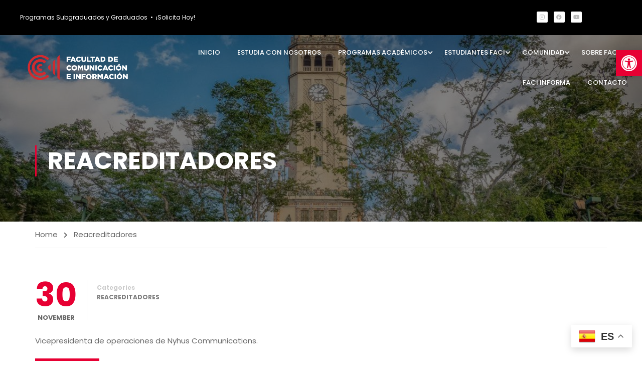

--- FILE ---
content_type: text/html; charset=UTF-8
request_url: https://faci.uprrp.edu/blog/category/reacreditadores/
body_size: 105315
content:
<!DOCTYPE html>
<html itemscope itemtype="http://schema.org/WebPage" lang="en-US">
<head>
    <meta charset="UTF-8">
    <meta name="viewport" content="width=device-width, initial-scale=1">
    <link rel="profile" href="https://gmpg.org/xfn/11">
    <link rel="pingback" href="https://faci.uprrp.edu/xmlrpc.php">
	<title>Reacreditadores &#8211; Facultad de Comunicación e Información</title>
<meta name='robots' content='max-image-preview:large' />
<link rel='dns-prefetch' href='//widgetlogic.org' />
<link rel="alternate" type="application/rss+xml" title="Facultad de Comunicación e Información &raquo; Feed" href="https://faci.uprrp.edu/feed/" />
<link rel="alternate" type="application/rss+xml" title="Facultad de Comunicación e Información &raquo; Comments Feed" href="https://faci.uprrp.edu/comments/feed/" />
<link rel="alternate" type="text/calendar" title="Facultad de Comunicación e Información &raquo; iCal Feed" href="https://faci.uprrp.edu/events/?ical=1" />
<link rel="alternate" type="application/rss+xml" title="Facultad de Comunicación e Información &raquo; Reacreditadores Category Feed" href="https://faci.uprrp.edu/blog/category/reacreditadores/feed/" />
<style id='wp-img-auto-sizes-contain-inline-css' type='text/css'>
img:is([sizes=auto i],[sizes^="auto," i]){contain-intrinsic-size:3000px 1500px}
/*# sourceURL=wp-img-auto-sizes-contain-inline-css */
</style>
<link rel='stylesheet' id='twb-open-sans-css' href='https://fonts.googleapis.com/css?family=Open+Sans%3A300%2C400%2C500%2C600%2C700%2C800&#038;display=swap&#038;ver=6.9' type='text/css' media='all' />
<link rel='stylesheet' id='twbbwg-global-css' href='https://faci.uprrp.edu/wp-content/plugins/photo-gallery/booster/assets/css/global.css?ver=1.0.0' type='text/css' media='all' />
<link rel='stylesheet' id='wp-block-library-css' href='https://faci.uprrp.edu/wp-content/plugins/gutenberg/build/styles/block-library/style.css?ver=22.3.0' type='text/css' media='all' />
<link rel='stylesheet' id='wp-block-library-theme-css' href='https://faci.uprrp.edu/wp-content/plugins/gutenberg/build/styles/block-library/theme.css?ver=22.3.0' type='text/css' media='all' />
<style id='classic-theme-styles-inline-css' type='text/css'>
.wp-block-button__link{background-color:#32373c;border-radius:9999px;box-shadow:none;color:#fff;font-size:1.125em;padding:calc(.667em + 2px) calc(1.333em + 2px);text-decoration:none}.wp-block-file__button{background:#32373c;color:#fff}.wp-block-accordion-heading{margin:0}.wp-block-accordion-heading__toggle{background-color:inherit!important;color:inherit!important}.wp-block-accordion-heading__toggle:not(:focus-visible){outline:none}.wp-block-accordion-heading__toggle:focus,.wp-block-accordion-heading__toggle:hover{background-color:inherit!important;border:none;box-shadow:none;color:inherit;padding:var(--wp--preset--spacing--20,1em) 0;text-decoration:none}.wp-block-accordion-heading__toggle:focus-visible{outline:auto;outline-offset:0}
/*# sourceURL=https://faci.uprrp.edu/wp-content/plugins/gutenberg/build/styles/block-library/classic.css */
</style>
<style id='filebird-block-filebird-gallery-style-inline-css' type='text/css'>
ul.filebird-block-filebird-gallery{margin:auto!important;padding:0!important;width:100%}ul.filebird-block-filebird-gallery.layout-grid{display:grid;grid-gap:20px;align-items:stretch;grid-template-columns:repeat(var(--columns),1fr);justify-items:stretch}ul.filebird-block-filebird-gallery.layout-grid li img{border:1px solid #ccc;box-shadow:2px 2px 6px 0 rgba(0,0,0,.3);height:100%;max-width:100%;-o-object-fit:cover;object-fit:cover;width:100%}ul.filebird-block-filebird-gallery.layout-masonry{-moz-column-count:var(--columns);-moz-column-gap:var(--space);column-gap:var(--space);-moz-column-width:var(--min-width);columns:var(--min-width) var(--columns);display:block;overflow:auto}ul.filebird-block-filebird-gallery.layout-masonry li{margin-bottom:var(--space)}ul.filebird-block-filebird-gallery li{list-style:none}ul.filebird-block-filebird-gallery li figure{height:100%;margin:0;padding:0;position:relative;width:100%}ul.filebird-block-filebird-gallery li figure figcaption{background:linear-gradient(0deg,rgba(0,0,0,.7),rgba(0,0,0,.3) 70%,transparent);bottom:0;box-sizing:border-box;color:#fff;font-size:.8em;margin:0;max-height:100%;overflow:auto;padding:3em .77em .7em;position:absolute;text-align:center;width:100%;z-index:2}ul.filebird-block-filebird-gallery li figure figcaption a{color:inherit}

/*# sourceURL=https://faci.uprrp.edu/wp-content/plugins/filebird/blocks/filebird-gallery/build/style-index.css */
</style>
<link rel='stylesheet' id='block-widget-css' href='https://faci.uprrp.edu/wp-content/plugins/widget-logic/block_widget/css/widget.css?ver=1768255201' type='text/css' media='all' />
<style id='global-styles-inline-css' type='text/css'>
:root{--wp--preset--aspect-ratio--square: 1;--wp--preset--aspect-ratio--4-3: 4/3;--wp--preset--aspect-ratio--3-4: 3/4;--wp--preset--aspect-ratio--3-2: 3/2;--wp--preset--aspect-ratio--2-3: 2/3;--wp--preset--aspect-ratio--16-9: 16/9;--wp--preset--aspect-ratio--9-16: 9/16;--wp--preset--color--black: #000000;--wp--preset--color--cyan-bluish-gray: #abb8c3;--wp--preset--color--white: #ffffff;--wp--preset--color--pale-pink: #f78da7;--wp--preset--color--vivid-red: #cf2e2e;--wp--preset--color--luminous-vivid-orange: #ff6900;--wp--preset--color--luminous-vivid-amber: #fcb900;--wp--preset--color--light-green-cyan: #7bdcb5;--wp--preset--color--vivid-green-cyan: #00d084;--wp--preset--color--pale-cyan-blue: #8ed1fc;--wp--preset--color--vivid-cyan-blue: #0693e3;--wp--preset--color--vivid-purple: #9b51e0;--wp--preset--color--primary: #e70033;--wp--preset--color--title: #333;--wp--preset--color--sub-title: #999;--wp--preset--color--border-input: #ddd;--wp--preset--gradient--vivid-cyan-blue-to-vivid-purple: linear-gradient(135deg,rgb(6,147,227) 0%,rgb(155,81,224) 100%);--wp--preset--gradient--light-green-cyan-to-vivid-green-cyan: linear-gradient(135deg,rgb(122,220,180) 0%,rgb(0,208,130) 100%);--wp--preset--gradient--luminous-vivid-amber-to-luminous-vivid-orange: linear-gradient(135deg,rgb(252,185,0) 0%,rgb(255,105,0) 100%);--wp--preset--gradient--luminous-vivid-orange-to-vivid-red: linear-gradient(135deg,rgb(255,105,0) 0%,rgb(207,46,46) 100%);--wp--preset--gradient--very-light-gray-to-cyan-bluish-gray: linear-gradient(135deg,rgb(238,238,238) 0%,rgb(169,184,195) 100%);--wp--preset--gradient--cool-to-warm-spectrum: linear-gradient(135deg,rgb(74,234,220) 0%,rgb(151,120,209) 20%,rgb(207,42,186) 40%,rgb(238,44,130) 60%,rgb(251,105,98) 80%,rgb(254,248,76) 100%);--wp--preset--gradient--blush-light-purple: linear-gradient(135deg,rgb(255,206,236) 0%,rgb(152,150,240) 100%);--wp--preset--gradient--blush-bordeaux: linear-gradient(135deg,rgb(254,205,165) 0%,rgb(254,45,45) 50%,rgb(107,0,62) 100%);--wp--preset--gradient--luminous-dusk: linear-gradient(135deg,rgb(255,203,112) 0%,rgb(199,81,192) 50%,rgb(65,88,208) 100%);--wp--preset--gradient--pale-ocean: linear-gradient(135deg,rgb(255,245,203) 0%,rgb(182,227,212) 50%,rgb(51,167,181) 100%);--wp--preset--gradient--electric-grass: linear-gradient(135deg,rgb(202,248,128) 0%,rgb(113,206,126) 100%);--wp--preset--gradient--midnight: linear-gradient(135deg,rgb(2,3,129) 0%,rgb(40,116,252) 100%);--wp--preset--font-size--small: 13px;--wp--preset--font-size--medium: 20px;--wp--preset--font-size--large: 28px;--wp--preset--font-size--x-large: 42px;--wp--preset--font-size--normal: 15px;--wp--preset--font-size--huge: 36px;--wp--preset--spacing--20: 0.44rem;--wp--preset--spacing--30: 0.67rem;--wp--preset--spacing--40: 1rem;--wp--preset--spacing--50: 1.5rem;--wp--preset--spacing--60: 2.25rem;--wp--preset--spacing--70: 3.38rem;--wp--preset--spacing--80: 5.06rem;--wp--preset--shadow--natural: 6px 6px 9px rgba(0, 0, 0, 0.2);--wp--preset--shadow--deep: 12px 12px 50px rgba(0, 0, 0, 0.4);--wp--preset--shadow--sharp: 6px 6px 0px rgba(0, 0, 0, 0.2);--wp--preset--shadow--outlined: 6px 6px 0px -3px rgb(255, 255, 255), 6px 6px rgb(0, 0, 0);--wp--preset--shadow--crisp: 6px 6px 0px rgb(0, 0, 0);}:where(.is-layout-flex){gap: 0.5em;}:where(.is-layout-grid){gap: 0.5em;}body .is-layout-flex{display: flex;}.is-layout-flex{flex-wrap: wrap;align-items: center;}.is-layout-flex > :is(*, div){margin: 0;}body .is-layout-grid{display: grid;}.is-layout-grid > :is(*, div){margin: 0;}:where(.wp-block-columns.is-layout-flex){gap: 2em;}:where(.wp-block-columns.is-layout-grid){gap: 2em;}:where(.wp-block-post-template.is-layout-flex){gap: 1.25em;}:where(.wp-block-post-template.is-layout-grid){gap: 1.25em;}.has-black-color{color: var(--wp--preset--color--black) !important;}.has-cyan-bluish-gray-color{color: var(--wp--preset--color--cyan-bluish-gray) !important;}.has-white-color{color: var(--wp--preset--color--white) !important;}.has-pale-pink-color{color: var(--wp--preset--color--pale-pink) !important;}.has-vivid-red-color{color: var(--wp--preset--color--vivid-red) !important;}.has-luminous-vivid-orange-color{color: var(--wp--preset--color--luminous-vivid-orange) !important;}.has-luminous-vivid-amber-color{color: var(--wp--preset--color--luminous-vivid-amber) !important;}.has-light-green-cyan-color{color: var(--wp--preset--color--light-green-cyan) !important;}.has-vivid-green-cyan-color{color: var(--wp--preset--color--vivid-green-cyan) !important;}.has-pale-cyan-blue-color{color: var(--wp--preset--color--pale-cyan-blue) !important;}.has-vivid-cyan-blue-color{color: var(--wp--preset--color--vivid-cyan-blue) !important;}.has-vivid-purple-color{color: var(--wp--preset--color--vivid-purple) !important;}.has-black-background-color{background-color: var(--wp--preset--color--black) !important;}.has-cyan-bluish-gray-background-color{background-color: var(--wp--preset--color--cyan-bluish-gray) !important;}.has-white-background-color{background-color: var(--wp--preset--color--white) !important;}.has-pale-pink-background-color{background-color: var(--wp--preset--color--pale-pink) !important;}.has-vivid-red-background-color{background-color: var(--wp--preset--color--vivid-red) !important;}.has-luminous-vivid-orange-background-color{background-color: var(--wp--preset--color--luminous-vivid-orange) !important;}.has-luminous-vivid-amber-background-color{background-color: var(--wp--preset--color--luminous-vivid-amber) !important;}.has-light-green-cyan-background-color{background-color: var(--wp--preset--color--light-green-cyan) !important;}.has-vivid-green-cyan-background-color{background-color: var(--wp--preset--color--vivid-green-cyan) !important;}.has-pale-cyan-blue-background-color{background-color: var(--wp--preset--color--pale-cyan-blue) !important;}.has-vivid-cyan-blue-background-color{background-color: var(--wp--preset--color--vivid-cyan-blue) !important;}.has-vivid-purple-background-color{background-color: var(--wp--preset--color--vivid-purple) !important;}.has-black-border-color{border-color: var(--wp--preset--color--black) !important;}.has-cyan-bluish-gray-border-color{border-color: var(--wp--preset--color--cyan-bluish-gray) !important;}.has-white-border-color{border-color: var(--wp--preset--color--white) !important;}.has-pale-pink-border-color{border-color: var(--wp--preset--color--pale-pink) !important;}.has-vivid-red-border-color{border-color: var(--wp--preset--color--vivid-red) !important;}.has-luminous-vivid-orange-border-color{border-color: var(--wp--preset--color--luminous-vivid-orange) !important;}.has-luminous-vivid-amber-border-color{border-color: var(--wp--preset--color--luminous-vivid-amber) !important;}.has-light-green-cyan-border-color{border-color: var(--wp--preset--color--light-green-cyan) !important;}.has-vivid-green-cyan-border-color{border-color: var(--wp--preset--color--vivid-green-cyan) !important;}.has-pale-cyan-blue-border-color{border-color: var(--wp--preset--color--pale-cyan-blue) !important;}.has-vivid-cyan-blue-border-color{border-color: var(--wp--preset--color--vivid-cyan-blue) !important;}.has-vivid-purple-border-color{border-color: var(--wp--preset--color--vivid-purple) !important;}.has-vivid-cyan-blue-to-vivid-purple-gradient-background{background: var(--wp--preset--gradient--vivid-cyan-blue-to-vivid-purple) !important;}.has-light-green-cyan-to-vivid-green-cyan-gradient-background{background: var(--wp--preset--gradient--light-green-cyan-to-vivid-green-cyan) !important;}.has-luminous-vivid-amber-to-luminous-vivid-orange-gradient-background{background: var(--wp--preset--gradient--luminous-vivid-amber-to-luminous-vivid-orange) !important;}.has-luminous-vivid-orange-to-vivid-red-gradient-background{background: var(--wp--preset--gradient--luminous-vivid-orange-to-vivid-red) !important;}.has-very-light-gray-to-cyan-bluish-gray-gradient-background{background: var(--wp--preset--gradient--very-light-gray-to-cyan-bluish-gray) !important;}.has-cool-to-warm-spectrum-gradient-background{background: var(--wp--preset--gradient--cool-to-warm-spectrum) !important;}.has-blush-light-purple-gradient-background{background: var(--wp--preset--gradient--blush-light-purple) !important;}.has-blush-bordeaux-gradient-background{background: var(--wp--preset--gradient--blush-bordeaux) !important;}.has-luminous-dusk-gradient-background{background: var(--wp--preset--gradient--luminous-dusk) !important;}.has-pale-ocean-gradient-background{background: var(--wp--preset--gradient--pale-ocean) !important;}.has-electric-grass-gradient-background{background: var(--wp--preset--gradient--electric-grass) !important;}.has-midnight-gradient-background{background: var(--wp--preset--gradient--midnight) !important;}.has-small-font-size{font-size: var(--wp--preset--font-size--small) !important;}.has-medium-font-size{font-size: var(--wp--preset--font-size--medium) !important;}.has-large-font-size{font-size: var(--wp--preset--font-size--large) !important;}.has-x-large-font-size{font-size: var(--wp--preset--font-size--x-large) !important;}
:where(.wp-block-columns.is-layout-flex){gap: 2em;}:where(.wp-block-columns.is-layout-grid){gap: 2em;}
:root :where(.wp-block-pullquote){font-size: 1.5em;line-height: 1.6;}
:where(.wp-block-post-template.is-layout-flex){gap: 1.25em;}:where(.wp-block-post-template.is-layout-grid){gap: 1.25em;}
:where(.wp-block-term-template.is-layout-flex){gap: 1.25em;}:where(.wp-block-term-template.is-layout-grid){gap: 1.25em;}
/*# sourceURL=global-styles-inline-css */
</style>
<link rel='stylesheet' id='contact-form-7-css' href='https://faci.uprrp.edu/wp-content/plugins/contact-form-7/includes/css/styles.css?ver=6.1.4' type='text/css' media='all' />
<link rel='stylesheet' id='wpdm-fonticon-css' href='https://faci.uprrp.edu/wp-content/plugins/download-manager/assets/wpdm-iconfont/css/wpdm-icons.css?ver=6.9' type='text/css' media='all' />
<link rel='stylesheet' id='wpdm-front-css' href='https://faci.uprrp.edu/wp-content/plugins/download-manager/assets/css/front.min.css?ver=6.9' type='text/css' media='all' />
<link rel='stylesheet' id='bwg_fonts-css' href='https://faci.uprrp.edu/wp-content/plugins/photo-gallery/css/bwg-fonts/fonts.css?ver=0.0.1' type='text/css' media='all' />
<link rel='stylesheet' id='sumoselect-css' href='https://faci.uprrp.edu/wp-content/plugins/photo-gallery/css/sumoselect.min.css?ver=3.4.6' type='text/css' media='all' />
<link rel='stylesheet' id='mCustomScrollbar-css' href='https://faci.uprrp.edu/wp-content/plugins/photo-gallery/css/jquery.mCustomScrollbar.min.css?ver=3.1.5' type='text/css' media='all' />
<link rel='stylesheet' id='bwg_googlefonts-css' href='https://fonts.googleapis.com/css?family=Ubuntu&#038;subset=greek,latin,greek-ext,vietnamese,cyrillic-ext,latin-ext,cyrillic' type='text/css' media='all' />
<link rel='stylesheet' id='bwg_frontend-css' href='https://faci.uprrp.edu/wp-content/plugins/photo-gallery/css/styles.min.css?ver=1.8.35' type='text/css' media='all' />
<link rel='stylesheet' id='tribe-events-v2-single-skeleton-css' href='https://faci.uprrp.edu/wp-content/plugins/the-events-calendar/build/css/tribe-events-single-skeleton.css?ver=6.15.13.1' type='text/css' media='all' />
<link rel='stylesheet' id='tribe-events-v2-single-skeleton-full-css' href='https://faci.uprrp.edu/wp-content/plugins/the-events-calendar/build/css/tribe-events-single-full.css?ver=6.15.13.1' type='text/css' media='all' />
<link rel='stylesheet' id='tec-events-elementor-widgets-base-styles-css' href='https://faci.uprrp.edu/wp-content/plugins/the-events-calendar/build/css/integrations/plugins/elementor/widgets/widget-base.css?ver=6.15.13.1' type='text/css' media='all' />
<link rel='stylesheet' id='ivory-search-styles-css' href='https://faci.uprrp.edu/wp-content/plugins/add-search-to-menu/public/css/ivory-search.min.css?ver=5.5.13' type='text/css' media='all' />
<link rel='stylesheet' id='pojo-a11y-css' href='https://faci.uprrp.edu/wp-content/plugins/pojo-accessibility/modules/legacy/assets/css/style.min.css?ver=1.0.0' type='text/css' media='all' />
<link rel='stylesheet' id='tablepress-default-css' href='https://faci.uprrp.edu/wp-content/plugins/tablepress/css/build/default.css?ver=3.2.6' type='text/css' media='all' />
<link rel='stylesheet' id='elementor-frontend-css' href='https://faci.uprrp.edu/wp-content/plugins/elementor/assets/css/frontend.min.css?ver=3.34.1' type='text/css' media='all' />
<link rel='stylesheet' id='eael-general-css' href='https://faci.uprrp.edu/wp-content/plugins/essential-addons-for-elementor-lite/assets/front-end/css/view/general.min.css?ver=6.5.6' type='text/css' media='all' />
<link rel='stylesheet' id='font-awesome-5-all-css' href='https://faci.uprrp.edu/wp-content/plugins/elementor/assets/lib/font-awesome/css/all.min.css?ver=6.5.6' type='text/css' media='all' />
<link rel='stylesheet' id='font-awesome-4-shim-css' href='https://faci.uprrp.edu/wp-content/plugins/elementor/assets/lib/font-awesome/css/v4-shims.min.css?ver=6.5.6' type='text/css' media='all' />
<link rel='stylesheet' id='elementor-icons-thim-ekits-fonts-css' href='https://faci.uprrp.edu/wp-content/themes/eduma/assets/css/thim-ekits-icons.min.css?ver=5.2.2' type='text/css' media='all' />
<link rel='stylesheet' id='thim-style-css' href='https://faci.uprrp.edu/wp-content/themes/eduma/style.css?ver=5.2.2' type='text/css' media='all' />
<style id='thim-style-inline-css' type='text/css'>
:root{--thim-body-primary-color:#e70033;--thim_body_primary_color_rgb:231,0,51;--thim-body-secondary-color:#7f7f7f;--thim-button-text-color:#333;--thim-button-hover-color:#666666;--thim_button_hover_color_rgb:102,102,102;--thim-border-color:#eee;--top-info-course-background_color:#273044;--top-info-course-text_color:#fff;--thim-footer-font-title-font-size:14px;--thim-footer-font-title-line-height:40px;--thim-footer-font-title-text-transform:uppercase;--thim-top-heading-title-align:left;--thim-top-heading-title-font-size-desktop:48px;--thim-top-heading-title-font-size-mobile:35px;--thim-top-heading-title-font-text-transform:uppercase;--thim-top-heading-title-font-weight:bold;--thim-top-heading-padding-top:90px;--thim-top-heading-padding-bottom:90px;--thim-top-heading-padding-top-mobile:50px;--thim-top-heading-padding-bottom-mobile:50px;--thim-breacrumb-font-size:1em;--thim-breacrumb-color:#666;--thim-course-price-color:#f24c0a;--thim-width-logo:250px;--thim-bg-color-toolbar:#000000;--thim-text-color-toolbar:#ffffff;--thim-link-color-toolbar:#fff;--thim-link-hover-color-toolbar:#fff;--thim-toolbar-font-size:12px;--thim-toolbar-line-height:30px;--thim-toolbar-text-transform:none;--thim-toolbar-font-weight:600;--thim-toolbar-border-type:dashed;--thim-toolbar-border-size:1px;--thim-link-color-toolbar-border-button:#ddd;--thim-bg-main-menu-color:rgba(255,255,255,0);--thim-main-menu-font-size:13px;--thim-main-menu-line-height:1.3em;--thim-main-menu-text-transform:uppercase;--thim-main-menu-font-weight:500;--thim-main-menu-text-color:#ffffff;--thim_main_menu_text_color_rgb:255,255,255;--thim-main-menu-text-hover-color:#ffffff;--thim-sticky-bg-main-menu-color:#fff;--thim-sticky-main-menu-text-color:#333;--thim_sticky_main_menu_text_color_rgb:51,3,;--thim-sticky-main-menu-text-hover-color:#333;--thim-sub-menu-bg-color:#ffffff;--thim-sub-menu-border-color:rgba(43,43,43,0);--thim-sub-menu-text-color:#999;--thim-sub-menu-text-color-hover:#333;--thim-bg-mobile-menu-color:#232323;--thim-mobile-menu-text-color:#777;--thim_mobile_menu_text_color_rgb:119,7,;--thim-mobile-menu-text-hover-color:#fff;--thim-footer-font-title-font-weight:700;--thim-bg-switch-layout-style:#f5f5f5;--thim-padding-switch-layout-style:10px;--thim-font-body-font-family:Poppins;--thim-font-body-variant:regular;--thim-font-body-font-size:15px;--thim-font-body-line-height:1.7em;--thim-font-body-color:#666666;--thim-font-title-font-family:Poppins;--thim-font-title-color:#333333;--thim-font-title-variant:700;--thim-font-h1-font-size:36px;--thim-font-h1-line-height:1.6em;--thim-font-h1-text-transform:none;--thim-font-h2-font-size:28px;--thim-font-h2-line-height:1.6em;--thim-font-h2-text-transform:none;--thim-font-h3-font-size:24px;--thim-font-h3-line-height:1.6em;--thim-font-h3-text-transform:none;--thim-font-h4-font-size:18px;--thim-font-h4-line-height:1.6em;--thim-font-h4-text-transform:none;--thim-font-h5-font-size:16px;--thim-font-h5-line-height:1.6em;--thim-font-h5-text-transform:none;--thim-font-h6-font-size:16px;--thim-font-h6-line-height:1.4em;--thim-font-h6-text-transform:none;--thim-preload-style-background:#ffffff;--thim-preload-style-color:#e70033;--thim-footer-bg-color:#474747;--thim-footer-color-title:#ffffff;--thim-footer-color-text:#ffffff;--thim-footer-color-link:#ffffff;--thim-footer-color-hover:#dd3333;--thim-padding-content-pdtop-desktop:60px;--thim-padding-content-pdbottom-desktop:60px;--thim-padding-content-pdtop-mobile:40px;--thim-padding-content-pdbottom-mobile:40px;--thim-copyright-bg-color:#111;--thim-copyright-text-color:#999;--thim-copyright-border-color:#222;--thim-bg-pattern:url("https://faci.uprrp.edu/wp-content/themes/eduma/images/patterns/pattern1.png");--thim-bg-repeat:no-repeat;--thim-bg-position:center;--thim-bg-attachment:inherit;--thim-bg-size:inherit;--thim-footer-bg-repeat:no-repeat;--thim-footer-bg-position:center;--thim-footer-bg-size:inherit;--thim-footer-bg-attachment:inherit;--thim-body-bg-color:#fff;}.test-class{ color: black; }

html, body, h1, h2, h3, h4, h5, h6 
{ 
		font-family: 'Poppins', sans-serif;
}

a { font-family: 'Poppins', sans-serif;
}

.banner-description {
		color:#fff!important;
		font-style:normal!important;
		margin-top:30px;
		font-size:20px;
		line-height:1.5em;
}

.time, .location, .view-all, .thim-about-author, .entry-navigation-post, .comments-area, #comments, .tp-event-info, .tp-event-organizers, .widget_book-event, .related-archive, .entry-title {
		display:none!important;
		visibility:hidden;
}

a:hover {
		text-decoration:none!important;
}

.tc-icon {
	margin-right:10px!important;
}

/* MA footer */
.ma-footer-img .image.wp-image-15741.attachment-medium.size-medium {
	width: 40%;
}

.thim-owl-carousel-post .info { display:none;
}

.thim-owl-carousel-post .title {
    font-size: 16px;
    font-weight: 700;
    line-height: 28px;
    margin: 30px 0;
}

.related-archive {
    display:none;
}

.thim-about-author {
    display: none;
}

.entry-navigation-post {
    display:none;
}

.widget-area aside .widget-title {
    color: #111;
}
.widget-area aside.widget ul li a {
		color:#444;
}

#n2-ss-4-arrow-next:focus-within {
border: 2px solid #e70033 !important;
}
 
#n2-ss-4-arrow-previous:focus-within {
border: 2px solid #e70033 !important;
}
/*# sourceURL=thim-style-inline-css */
</style>
<!--n2css--><!--n2js--><script type="text/javascript" src="https://faci.uprrp.edu/wp-includes/js/jquery/jquery.min.js?ver=3.7.1" id="jquery-core-js"></script>
<script type="text/javascript" src="https://faci.uprrp.edu/wp-includes/js/jquery/jquery-migrate.min.js?ver=3.4.1" id="jquery-migrate-js"></script>
<script type="text/javascript" src="https://faci.uprrp.edu/wp-content/plugins/photo-gallery/booster/assets/js/circle-progress.js?ver=1.2.2" id="twbbwg-circle-js"></script>
<script type="text/javascript" id="twbbwg-global-js-extra">
/* <![CDATA[ */
var twb = {"nonce":"2cdbc2e03d","ajax_url":"https://faci.uprrp.edu/wp-admin/admin-ajax.php","plugin_url":"https://faci.uprrp.edu/wp-content/plugins/photo-gallery/booster","href":"https://faci.uprrp.edu/wp-admin/admin.php?page=twbbwg_photo-gallery"};
var twb = {"nonce":"2cdbc2e03d","ajax_url":"https://faci.uprrp.edu/wp-admin/admin-ajax.php","plugin_url":"https://faci.uprrp.edu/wp-content/plugins/photo-gallery/booster","href":"https://faci.uprrp.edu/wp-admin/admin.php?page=twbbwg_photo-gallery"};
//# sourceURL=twbbwg-global-js-extra
/* ]]> */
</script>
<script type="text/javascript" src="https://faci.uprrp.edu/wp-content/plugins/photo-gallery/booster/assets/js/global.js?ver=1.0.0" id="twbbwg-global-js"></script>
<script type="text/javascript" src="https://faci.uprrp.edu/wp-content/plugins/download-manager/assets/js/wpdm.min.js?ver=6.9" id="wpdm-frontend-js-js"></script>
<script type="text/javascript" id="wpdm-frontjs-js-extra">
/* <![CDATA[ */
var wpdm_url = {"home":"https://faci.uprrp.edu/","site":"https://faci.uprrp.edu/","ajax":"https://faci.uprrp.edu/wp-admin/admin-ajax.php"};
var wpdm_js = {"spinner":"\u003Ci class=\"wpdm-icon wpdm-sun wpdm-spin\"\u003E\u003C/i\u003E","client_id":"f674e905ae9f5eef44f0286c723afe49"};
var wpdm_strings = {"pass_var":"Password Verified!","pass_var_q":"Please click following button to start download.","start_dl":"Start Download"};
//# sourceURL=wpdm-frontjs-js-extra
/* ]]> */
</script>
<script type="text/javascript" src="https://faci.uprrp.edu/wp-content/plugins/download-manager/assets/js/front.min.js?ver=3.3.44" id="wpdm-frontjs-js"></script>
<script type="text/javascript" src="https://faci.uprrp.edu/wp-content/plugins/photo-gallery/js/jquery.sumoselect.min.js?ver=3.4.6" id="sumoselect-js"></script>
<script type="text/javascript" src="https://faci.uprrp.edu/wp-content/plugins/photo-gallery/js/tocca.min.js?ver=2.0.9" id="bwg_mobile-js"></script>
<script type="text/javascript" src="https://faci.uprrp.edu/wp-content/plugins/photo-gallery/js/jquery.mCustomScrollbar.concat.min.js?ver=3.1.5" id="mCustomScrollbar-js"></script>
<script type="text/javascript" src="https://faci.uprrp.edu/wp-content/plugins/photo-gallery/js/jquery.fullscreen.min.js?ver=0.6.0" id="jquery-fullscreen-js"></script>
<script type="text/javascript" id="bwg_frontend-js-extra">
/* <![CDATA[ */
var bwg_objectsL10n = {"bwg_field_required":"field is required.","bwg_mail_validation":"This is not a valid email address.","bwg_search_result":"There are no images matching your search.","bwg_select_tag":"Select Tag","bwg_order_by":"Order By","bwg_search":"Search","bwg_show_ecommerce":"Show Ecommerce","bwg_hide_ecommerce":"Hide Ecommerce","bwg_show_comments":"Show Comments","bwg_hide_comments":"Hide Comments","bwg_restore":"Restore","bwg_maximize":"Maximize","bwg_fullscreen":"Fullscreen","bwg_exit_fullscreen":"Exit Fullscreen","bwg_search_tag":"SEARCH...","bwg_tag_no_match":"No tags found","bwg_all_tags_selected":"All tags selected","bwg_tags_selected":"tags selected","play":"Play","pause":"Pause","is_pro":"","bwg_play":"Play","bwg_pause":"Pause","bwg_hide_info":"Hide info","bwg_show_info":"Show info","bwg_hide_rating":"Hide rating","bwg_show_rating":"Show rating","ok":"Ok","cancel":"Cancel","select_all":"Select all","lazy_load":"0","lazy_loader":"https://faci.uprrp.edu/wp-content/plugins/photo-gallery/images/ajax_loader.png","front_ajax":"0","bwg_tag_see_all":"see all tags","bwg_tag_see_less":"see less tags"};
//# sourceURL=bwg_frontend-js-extra
/* ]]> */
</script>
<script type="text/javascript" src="https://faci.uprrp.edu/wp-content/plugins/photo-gallery/js/scripts.min.js?ver=1.8.35" id="bwg_frontend-js"></script>
<link rel="https://api.w.org/" href="https://faci.uprrp.edu/wp-json/" /><link rel="alternate" title="JSON" type="application/json" href="https://faci.uprrp.edu/wp-json/wp/v2/categories/136" /><link rel="EditURI" type="application/rsd+xml" title="RSD" href="https://faci.uprrp.edu/xmlrpc.php?rsd" />
<meta name="generator" content="WordPress 6.9" />
<style type='text/css'> .ae_data .elementor-editor-element-setting {
            display:none !important;
            }
            </style><meta name="tec-api-version" content="v1"><meta name="tec-api-origin" content="https://faci.uprrp.edu"><link rel="alternate" href="https://faci.uprrp.edu/wp-json/tribe/events/v1/" /><style type="text/css">
#pojo-a11y-toolbar .pojo-a11y-toolbar-toggle a{ background-color: #e70033;	color: #ffffff;}
#pojo-a11y-toolbar .pojo-a11y-toolbar-overlay, #pojo-a11y-toolbar .pojo-a11y-toolbar-overlay ul.pojo-a11y-toolbar-items.pojo-a11y-links{ border-color: #e70033;}
body.pojo-a11y-focusable a:focus{ outline-style: solid !important;	outline-width: 2px !important;	outline-color: #FF0000 !important;}
#pojo-a11y-toolbar{ top: 100px !important;}
#pojo-a11y-toolbar .pojo-a11y-toolbar-overlay{ background-color: #ffffff;}
#pojo-a11y-toolbar .pojo-a11y-toolbar-overlay ul.pojo-a11y-toolbar-items li.pojo-a11y-toolbar-item a, #pojo-a11y-toolbar .pojo-a11y-toolbar-overlay p.pojo-a11y-toolbar-title{ color: #333333;}
#pojo-a11y-toolbar .pojo-a11y-toolbar-overlay ul.pojo-a11y-toolbar-items li.pojo-a11y-toolbar-item a.active{ background-color: #e70033;	color: #ffffff;}
@media (max-width: 767px) { #pojo-a11y-toolbar { top: 50px !important; } }</style>            <script type="text/javascript">
                function tc_insert_internal_css(css) {
                    var tc_style = document.createElement("style");
                    tc_style.type = "text/css";
                    tc_style.setAttribute('data-type', 'tc-internal-css');
                    var tc_style_content = document.createTextNode(css);
                    tc_style.appendChild(tc_style_content);
                    document.head.appendChild(tc_style);
                }
            </script>
			<meta name="generator" content="Elementor 3.34.1; features: additional_custom_breakpoints; settings: css_print_method-external, google_font-enabled, font_display-auto">
			<style>
				.e-con.e-parent:nth-of-type(n+4):not(.e-lazyloaded):not(.e-no-lazyload),
				.e-con.e-parent:nth-of-type(n+4):not(.e-lazyloaded):not(.e-no-lazyload) * {
					background-image: none !important;
				}
				@media screen and (max-height: 1024px) {
					.e-con.e-parent:nth-of-type(n+3):not(.e-lazyloaded):not(.e-no-lazyload),
					.e-con.e-parent:nth-of-type(n+3):not(.e-lazyloaded):not(.e-no-lazyload) * {
						background-image: none !important;
					}
				}
				@media screen and (max-height: 640px) {
					.e-con.e-parent:nth-of-type(n+2):not(.e-lazyloaded):not(.e-no-lazyload),
					.e-con.e-parent:nth-of-type(n+2):not(.e-lazyloaded):not(.e-no-lazyload) * {
						background-image: none !important;
					}
				}
			</style>
			<meta name="generator" content="Powered by Slider Revolution 6.6.16 - responsive, Mobile-Friendly Slider Plugin for WordPress with comfortable drag and drop interface." />
<link rel="icon" href="https://faci.uprrp.edu/wp-content/uploads/2022/05/cropped-FACI-Logo-2022Color-Icon-32x32.png" sizes="32x32" />
<link rel="icon" href="https://faci.uprrp.edu/wp-content/uploads/2022/05/cropped-FACI-Logo-2022Color-Icon-192x192.png" sizes="192x192" />
<link rel="apple-touch-icon" href="https://faci.uprrp.edu/wp-content/uploads/2022/05/cropped-FACI-Logo-2022Color-Icon-180x180.png" />
<meta name="msapplication-TileImage" content="https://faci.uprrp.edu/wp-content/uploads/2022/05/cropped-FACI-Logo-2022Color-Icon-270x270.png" />
<script>function setREVStartSize(e){
			//window.requestAnimationFrame(function() {
				window.RSIW = window.RSIW===undefined ? window.innerWidth : window.RSIW;
				window.RSIH = window.RSIH===undefined ? window.innerHeight : window.RSIH;
				try {
					var pw = document.getElementById(e.c).parentNode.offsetWidth,
						newh;
					pw = pw===0 || isNaN(pw) || (e.l=="fullwidth" || e.layout=="fullwidth") ? window.RSIW : pw;
					e.tabw = e.tabw===undefined ? 0 : parseInt(e.tabw);
					e.thumbw = e.thumbw===undefined ? 0 : parseInt(e.thumbw);
					e.tabh = e.tabh===undefined ? 0 : parseInt(e.tabh);
					e.thumbh = e.thumbh===undefined ? 0 : parseInt(e.thumbh);
					e.tabhide = e.tabhide===undefined ? 0 : parseInt(e.tabhide);
					e.thumbhide = e.thumbhide===undefined ? 0 : parseInt(e.thumbhide);
					e.mh = e.mh===undefined || e.mh=="" || e.mh==="auto" ? 0 : parseInt(e.mh,0);
					if(e.layout==="fullscreen" || e.l==="fullscreen")
						newh = Math.max(e.mh,window.RSIH);
					else{
						e.gw = Array.isArray(e.gw) ? e.gw : [e.gw];
						for (var i in e.rl) if (e.gw[i]===undefined || e.gw[i]===0) e.gw[i] = e.gw[i-1];
						e.gh = e.el===undefined || e.el==="" || (Array.isArray(e.el) && e.el.length==0)? e.gh : e.el;
						e.gh = Array.isArray(e.gh) ? e.gh : [e.gh];
						for (var i in e.rl) if (e.gh[i]===undefined || e.gh[i]===0) e.gh[i] = e.gh[i-1];
											
						var nl = new Array(e.rl.length),
							ix = 0,
							sl;
						e.tabw = e.tabhide>=pw ? 0 : e.tabw;
						e.thumbw = e.thumbhide>=pw ? 0 : e.thumbw;
						e.tabh = e.tabhide>=pw ? 0 : e.tabh;
						e.thumbh = e.thumbhide>=pw ? 0 : e.thumbh;
						for (var i in e.rl) nl[i] = e.rl[i]<window.RSIW ? 0 : e.rl[i];
						sl = nl[0];
						for (var i in nl) if (sl>nl[i] && nl[i]>0) { sl = nl[i]; ix=i;}
						var m = pw>(e.gw[ix]+e.tabw+e.thumbw) ? 1 : (pw-(e.tabw+e.thumbw)) / (e.gw[ix]);
						newh =  (e.gh[ix] * m) + (e.tabh + e.thumbh);
					}
					var el = document.getElementById(e.c);
					if (el!==null && el) el.style.height = newh+"px";
					el = document.getElementById(e.c+"_wrapper");
					if (el!==null && el) {
						el.style.height = newh+"px";
						el.style.display = "block";
					}
				} catch(e){
					console.log("Failure at Presize of Slider:" + e)
				}
			//});
		  };</script>
<style id="thim-customizer-inline-styles">/* devanagari */
@font-face {
  font-family: 'Poppins';
  font-style: normal;
  font-weight: 400;
  font-display: swap;
  src: url(https://faci.uprrp.edu/wp-content/uploads/thim-fonts/poppins/pxiEyp8kv8JHgFVrJJbecmNE.woff2) format('woff2');
  unicode-range: U+0900-097F, U+1CD0-1CF9, U+200C-200D, U+20A8, U+20B9, U+20F0, U+25CC, U+A830-A839, U+A8E0-A8FF, U+11B00-11B09;
}
/* latin-ext */
@font-face {
  font-family: 'Poppins';
  font-style: normal;
  font-weight: 400;
  font-display: swap;
  src: url(https://faci.uprrp.edu/wp-content/uploads/thim-fonts/poppins/pxiEyp8kv8JHgFVrJJnecmNE.woff2) format('woff2');
  unicode-range: U+0100-02BA, U+02BD-02C5, U+02C7-02CC, U+02CE-02D7, U+02DD-02FF, U+0304, U+0308, U+0329, U+1D00-1DBF, U+1E00-1E9F, U+1EF2-1EFF, U+2020, U+20A0-20AB, U+20AD-20C0, U+2113, U+2C60-2C7F, U+A720-A7FF;
}
/* latin */
@font-face {
  font-family: 'Poppins';
  font-style: normal;
  font-weight: 400;
  font-display: swap;
  src: url(https://faci.uprrp.edu/wp-content/uploads/thim-fonts/poppins/pxiEyp8kv8JHgFVrJJfecg.woff2) format('woff2');
  unicode-range: U+0000-00FF, U+0131, U+0152-0153, U+02BB-02BC, U+02C6, U+02DA, U+02DC, U+0304, U+0308, U+0329, U+2000-206F, U+20AC, U+2122, U+2191, U+2193, U+2212, U+2215, U+FEFF, U+FFFD;
}
/* devanagari */
@font-face {
  font-family: 'Poppins';
  font-style: normal;
  font-weight: 700;
  font-display: swap;
  src: url(https://faci.uprrp.edu/wp-content/uploads/thim-fonts/poppins/pxiByp8kv8JHgFVrLCz7Z11lFc-K.woff2) format('woff2');
  unicode-range: U+0900-097F, U+1CD0-1CF9, U+200C-200D, U+20A8, U+20B9, U+20F0, U+25CC, U+A830-A839, U+A8E0-A8FF, U+11B00-11B09;
}
/* latin-ext */
@font-face {
  font-family: 'Poppins';
  font-style: normal;
  font-weight: 700;
  font-display: swap;
  src: url(https://faci.uprrp.edu/wp-content/uploads/thim-fonts/poppins/pxiByp8kv8JHgFVrLCz7Z1JlFc-K.woff2) format('woff2');
  unicode-range: U+0100-02BA, U+02BD-02C5, U+02C7-02CC, U+02CE-02D7, U+02DD-02FF, U+0304, U+0308, U+0329, U+1D00-1DBF, U+1E00-1E9F, U+1EF2-1EFF, U+2020, U+20A0-20AB, U+20AD-20C0, U+2113, U+2C60-2C7F, U+A720-A7FF;
}
/* latin */
@font-face {
  font-family: 'Poppins';
  font-style: normal;
  font-weight: 700;
  font-display: swap;
  src: url(https://faci.uprrp.edu/wp-content/uploads/thim-fonts/poppins/pxiByp8kv8JHgFVrLCz7Z1xlFQ.woff2) format('woff2');
  unicode-range: U+0000-00FF, U+0131, U+0152-0153, U+02BB-02BC, U+02C6, U+02DA, U+02DC, U+0304, U+0308, U+0329, U+2000-206F, U+20AC, U+2122, U+2191, U+2193, U+2212, U+2215, U+FEFF, U+FFFD;
}</style>		<script type="text/javascript">
			if (typeof ajaxurl === 'undefined') {
				/* <![CDATA[ */
				var ajaxurl = "https://faci.uprrp.edu/wp-admin/admin-ajax.php"
				/* ]]> */
			}
		</script>
		<meta name="generator" content="WordPress Download Manager 3.3.44" />
                <style>
        /* WPDM Link Template Styles */        </style>
                <style>

            :root {
                --color-primary: #4a8eff;
                --color-primary-rgb: 74, 142, 255;
                --color-primary-hover: #5998ff;
                --color-primary-active: #3281ff;
                --clr-sec: #6c757d;
                --clr-sec-rgb: 108, 117, 125;
                --clr-sec-hover: #6c757d;
                --clr-sec-active: #6c757d;
                --color-secondary: #6c757d;
                --color-secondary-rgb: 108, 117, 125;
                --color-secondary-hover: #6c757d;
                --color-secondary-active: #6c757d;
                --color-success: #018e11;
                --color-success-rgb: 1, 142, 17;
                --color-success-hover: #0aad01;
                --color-success-active: #0c8c01;
                --color-info: #2CA8FF;
                --color-info-rgb: 44, 168, 255;
                --color-info-hover: #2CA8FF;
                --color-info-active: #2CA8FF;
                --color-warning: #FFB236;
                --color-warning-rgb: 255, 178, 54;
                --color-warning-hover: #FFB236;
                --color-warning-active: #FFB236;
                --color-danger: #ff5062;
                --color-danger-rgb: 255, 80, 98;
                --color-danger-hover: #ff5062;
                --color-danger-active: #ff5062;
                --color-green: #30b570;
                --color-blue: #0073ff;
                --color-purple: #8557D3;
                --color-red: #ff5062;
                --color-muted: rgba(69, 89, 122, 0.6);
                --wpdm-font: "Sen", -apple-system, BlinkMacSystemFont, "Segoe UI", Roboto, Helvetica, Arial, sans-serif, "Apple Color Emoji", "Segoe UI Emoji", "Segoe UI Symbol";
            }

            .wpdm-download-link.btn.btn-primary {
                border-radius: 4px;
            }


        </style>
        			<style type="text/css">
					</style>
		</head>
<body data-rsssl=1 class="archive category category-reacreditadores category-136 wp-embed-responsive wp-theme-eduma tribe-no-js eduma group-blog thim-body-load-overlay bg-boxed-image thim-popup-feature learnpress-v4 fixloader elementor-default elementor-kit-8950" id="thim-body">

<!-- Mobile Menu-->

    <div class="mobile-menu-wrapper">
        <div class="mobile-menu-inner">
            <div class="icon-wrapper">
			<div class="icon-menu-back" data-close="">Back<span></span></div>
                <div class="menu-mobile-effect navbar-toggle close-icon" data-effect="mobile-effect">
                    <span class="icon-bar"></span>
                    <span class="icon-bar"></span>
                    <span class="icon-bar"></span>
                </div>
            </div>
            <nav class="mobile-menu-container mobile-effect">
                <ul class="nav navbar-nav">
	<li id="menu-item-15072" class="menu-item menu-item-type-post_type menu-item-object-page menu-item-home menu-item-15072 tc-menu-item tc-menu-depth-0 tc-menu-align-left tc-menu-layout-default"><a href="https://faci.uprrp.edu/" class="tc-menu-inner">Inicio</a></li>
<li id="menu-item-15071" class="menu-item menu-item-type-post_type menu-item-object-page menu-item-15071 tc-menu-item tc-menu-depth-0 tc-menu-align-left tc-menu-layout-default"><a href="https://faci.uprrp.edu/futuros-estudiantes/" class="tc-menu-inner">Estudia con Nosotros</a></li>
<li id="menu-item-15079" class="menu-item menu-item-type-post_type menu-item-object-page menu-item-has-children menu-item-15079 tc-menu-item tc-menu-depth-0 tc-menu-align-left tc-menu-layout-default"><a href="https://faci.uprrp.edu/programas/" class="tc-menu-inner">Programas Académicos</a>
<ul class="sub-menu">
	<li id="menu-item-15099" class="menu-item menu-item-type-post_type menu-item-object-page menu-item-15099 tc-menu-item tc-menu-depth-1 tc-menu-align-left"><a href="https://faci.uprrp.edu/programas/informacion-y-periodismo/" class="tc-menu-inner tc-megamenu-title">Información y Periodismo</a></li>
	<li id="menu-item-15098" class="menu-item menu-item-type-post_type menu-item-object-page menu-item-15098 tc-menu-item tc-menu-depth-1 tc-menu-align-left"><a href="https://faci.uprrp.edu/programas/comunicacion-audiovisual/" class="tc-menu-inner tc-megamenu-title">Comunicación Audiovisual</a></li>
	<li id="menu-item-15100" class="menu-item menu-item-type-post_type menu-item-object-page menu-item-15100 tc-menu-item tc-menu-depth-1 tc-menu-align-left"><a href="https://faci.uprrp.edu/programas/relaciones-publicas-publicidad/" class="tc-menu-inner tc-megamenu-title">Relaciones Públicas y Publicidad</a></li>
	<li id="menu-item-15103" class="menu-item menu-item-type-post_type menu-item-object-page menu-item-15103 tc-menu-item tc-menu-depth-1 tc-menu-align-left"><a href="https://faci.uprrp.edu/programas/maestria-comunicacion/" class="tc-menu-inner tc-megamenu-title">MA Periodismo o Teoría e Investigación</a></li>
	<li id="menu-item-15104" class="menu-item menu-item-type-custom menu-item-object-custom menu-item-15104 tc-menu-item tc-menu-depth-1 tc-menu-align-left"><a href="https://faci.uprrp.edu/programas/maestria-ciencias-informacion/" class="tc-menu-inner tc-megamenu-title">MA Ciencias de la Información</a></li>
</ul><!-- End wrapper ul sub -->
</li>
<li id="menu-item-15070" class="menu-item menu-item-type-post_type menu-item-object-page menu-item-has-children menu-item-15070 tc-menu-item tc-menu-depth-0 tc-menu-align-left tc-menu-layout-default"><a href="https://faci.uprrp.edu/estudiantes-actuales/" class="tc-menu-inner">Estudiantes FaCI</a>
<ul class="sub-menu">
	<li id="menu-item-15240" class="menu-item menu-item-type-post_type menu-item-object-page menu-item-15240 tc-menu-item tc-menu-depth-1 tc-menu-align-left"><a href="https://faci.uprrp.edu/estudiantes-actuales/" class="tc-menu-inner tc-megamenu-title">Estudiante Activo</a></li>
	<li id="menu-item-15203" class="menu-item menu-item-type-custom menu-item-object-custom menu-item-15203 tc-menu-item tc-menu-depth-1 tc-menu-align-left"><a href="https://faci.uprrp.edu/estudiantes/documentos/#calendario" class="tc-menu-inner tc-megamenu-title">Horarios Académicos</a></li>
	<li id="menu-item-15221" class="menu-item menu-item-type-custom menu-item-object-custom menu-item-15221 tc-menu-item tc-menu-depth-1 tc-menu-align-left"><a href="https://drive.google.com/drive/folders/1ncQ89jiUtXnFgcdMQrUKzPw4uB6g5Kmt" class="tc-menu-inner tc-megamenu-title">Descripción de Cursos</a></li>
	<li id="menu-item-15204" class="menu-item menu-item-type-post_type menu-item-object-page menu-item-15204 tc-menu-item tc-menu-depth-1 tc-menu-align-left"><a href="https://faci.uprrp.edu/estudiantes/practicas-e-intercambios/" class="tc-menu-inner tc-megamenu-title">Prácticas e intercambios</a></li>
	<li id="menu-item-15238" class="menu-item menu-item-type-post_type menu-item-object-page menu-item-15238 tc-menu-item tc-menu-depth-1 tc-menu-align-left"><a href="https://faci.uprrp.edu/estudiantes/paa/" class="tc-menu-inner tc-megamenu-title">Acompañamiento Académico</a></li>
	<li id="menu-item-15239" class="menu-item menu-item-type-post_type menu-item-object-page menu-item-15239 tc-menu-item tc-menu-depth-1 tc-menu-align-left"><a href="https://faci.uprrp.edu/estudiantes/organizaciones/" class="tc-menu-inner tc-megamenu-title">Organizaciones estudiantiles</a></li>
</ul><!-- End wrapper ul sub -->
</li>
<li id="menu-item-15080" class="menu-item menu-item-type-custom menu-item-object-custom menu-item-has-children menu-item-15080 tc-menu-item tc-menu-depth-0 tc-menu-align-left tc-menu-layout-default"><a href="#" class="tc-menu-inner">Comunidad</a>
<ul class="sub-menu">
	<li id="menu-item-15182" class="menu-item menu-item-type-post_type menu-item-object-page menu-item-15182 tc-menu-item tc-menu-depth-1 tc-menu-align-left"><a href="https://faci.uprrp.edu/facultad/" class="tc-menu-inner tc-megamenu-title">Facultad</a></li>
	<li id="menu-item-15084" class="menu-item menu-item-type-custom menu-item-object-custom menu-item-15084 tc-menu-item tc-menu-depth-1 tc-menu-align-left"><a href="https://wrtu.uprrp.edu/" class="tc-menu-inner tc-megamenu-title">Radio Universidad</a></li>
	<li id="menu-item-15083" class="menu-item menu-item-type-post_type menu-item-object-page menu-item-15083 tc-menu-item tc-menu-depth-1 tc-menu-align-left"><a href="https://faci.uprrp.edu/exalumnos/" class="tc-menu-inner tc-megamenu-title">Exalumnos</a></li>
	<li id="menu-item-15095" class="menu-item menu-item-type-post_type menu-item-object-page menu-item-15095 tc-menu-item tc-menu-depth-1 tc-menu-align-left"><a href="https://faci.uprrp.edu/profesores-emeritos/" class="tc-menu-inner tc-megamenu-title">Profesores Eméritos</a></li>
</ul><!-- End wrapper ul sub -->
</li>
<li id="menu-item-15085" class="menu-item menu-item-type-custom menu-item-object-custom menu-item-has-children menu-item-15085 tc-menu-item tc-menu-depth-0 tc-menu-align-left tc-menu-layout-default"><a href="#" class="tc-menu-inner">Sobre FaCI</a>
<ul class="sub-menu">
	<li id="menu-item-15096" class="menu-item menu-item-type-post_type menu-item-object-page menu-item-15096 tc-menu-item tc-menu-depth-1 tc-menu-align-left"><a href="https://faci.uprrp.edu/historia/" class="tc-menu-inner tc-megamenu-title">Historia</a></li>
	<li id="menu-item-15074" class="menu-item menu-item-type-post_type menu-item-object-page menu-item-15074 tc-menu-item tc-menu-depth-1 tc-menu-align-left"><a href="https://faci.uprrp.edu/mision/" class="tc-menu-inner tc-megamenu-title">Misión y Visión</a></li>
	<li id="menu-item-15073" class="menu-item menu-item-type-post_type menu-item-object-page menu-item-15073 tc-menu-item tc-menu-depth-1 tc-menu-align-left"><a href="https://faci.uprrp.edu/valores-institucionales/" class="tc-menu-inner tc-megamenu-title">Valores Institucionales</a></li>
	<li id="menu-item-15094" class="menu-item menu-item-type-post_type menu-item-object-page menu-item-15094 tc-menu-item tc-menu-depth-1 tc-menu-align-left"><a href="https://faci.uprrp.edu/organigrama/" class="tc-menu-inner tc-megamenu-title">Organigrama</a></li>
	<li id="menu-item-15075" class="menu-item menu-item-type-post_type menu-item-object-page menu-item-15075 tc-menu-item tc-menu-depth-1 tc-menu-align-left"><a href="https://faci.uprrp.edu/acreditacion/" class="tc-menu-inner tc-megamenu-title">Acreditaciones</a></li>
</ul><!-- End wrapper ul sub -->
</li>
<li id="menu-item-15069" class="menu-item menu-item-type-post_type menu-item-object-page menu-item-15069 tc-menu-item tc-menu-depth-0 tc-menu-align-left tc-menu-layout-default"><a href="https://faci.uprrp.edu/faci-informa/" class="tc-menu-inner">FaCI Informa</a></li>
<li id="menu-item-15097" class="menu-item menu-item-type-post_type menu-item-object-page menu-item-15097 tc-menu-item tc-menu-depth-0 tc-menu-align-left tc-menu-layout-default"><a href="https://faci.uprrp.edu/estudiantes/conoce-la-faci/" class="tc-menu-inner">Contacto</a></li>
</ul>            </nav>
        </div>
    </div>

<div id="wrapper-container" class="wrapper-container">
    <div class="content-pusher">
        <header id="masthead" class="site-header affix-top bg-custom-sticky header_overlay header_v1">
				<div id="toolbar" class="toolbar">
		<div class="header_full">
			<div class="row">
				<div class="col-sm-12">
					<div class="toolbar-container">
						<aside id="text-1210021" class="widget widget_text">			<div class="textwidget">		<div data-elementor-type="wp-post" data-elementor-id="15123" class="elementor elementor-15123">
						<section class="elementor-section elementor-top-section elementor-element elementor-element-4a3bed5 elementor-section-boxed elementor-section-height-default elementor-section-height-default" data-id="4a3bed5" data-element_type="section">
						<div class="elementor-container elementor-column-gap-default">
					<div class="elementor-column elementor-col-66 elementor-top-column elementor-element elementor-element-9bc0d2e" data-id="9bc0d2e" data-element_type="column">
			<div class="elementor-widget-wrap elementor-element-populated">
						<div class="elementor-element elementor-element-c7306bf elementor-widget elementor-widget-text-editor" data-id="c7306bf" data-element_type="widget" data-widget_type="text-editor.default">
				<div class="elementor-widget-container">
									<p><span style="color: #ffffff;"><a style="color: #ffffff;" href="https://faci.uprrp.edu/programas/">Programas Subgraduados y Graduados</a>  •  <a style="color: #ffffff;" href="https://solicitud.upr.edu/">¡Solicita Hoy!</a></span></p>								</div>
				</div>
					</div>
		</div>
				<div class="elementor-column elementor-col-33 elementor-top-column elementor-element elementor-element-2386680" data-id="2386680" data-element_type="column">
			<div class="elementor-widget-wrap elementor-element-populated">
						<div class="elementor-element elementor-element-2ad7e33 elementor-grid-3 e-grid-align-right elementor-shape-rounded elementor-widget elementor-widget-social-icons" data-id="2ad7e33" data-element_type="widget" data-widget_type="social-icons.default">
				<div class="elementor-widget-container">
							<div class="elementor-social-icons-wrapper elementor-grid" role="list">
							<span class="elementor-grid-item" role="listitem">
					<a class="elementor-icon elementor-social-icon elementor-social-icon-instagram elementor-repeater-item-bdbcd66" href="https://www.instagram.com/faciuprrp/" target="_blank">
						<span class="elementor-screen-only">Instagram</span>
						<i aria-hidden="true" class="fab fa-instagram"></i>					</a>
				</span>
							<span class="elementor-grid-item" role="listitem">
					<a class="elementor-icon elementor-social-icon elementor-social-icon-facebook elementor-repeater-item-cfceb56" href="https://www.facebook.com/faciuprrp" target="_blank">
						<span class="elementor-screen-only">Facebook</span>
						<i aria-hidden="true" class="fab fa-facebook"></i>					</a>
				</span>
							<span class="elementor-grid-item" role="listitem">
					<a class="elementor-icon elementor-social-icon elementor-social-icon-youtube elementor-repeater-item-d4d1e82" href="https://www.youtube.com/channel/UC8datZzEBm1BS85S5HYxfZw" target="_blank">
						<span class="elementor-screen-only">Youtube</span>
						<i aria-hidden="true" class="fab fa-youtube"></i>					</a>
				</span>
					</div>
						</div>
				</div>
					</div>
		</div>
					</div>
		</section>
				</div>
		
</div>
		</aside>					</div>
				</div>
			</div>
		</div>
	</div><!--End/div#toolbar-->
<!-- <div class="main-menu"> -->
<div class="thim-nav-wrapper header_full">
	<div class="row">
		<div class="navigation col-sm-12">
			<div class="tm-table">
				<div class="width-logo table-cell sm-logo">
					<a href="https://faci.uprrp.edu/" title="Facultad de Comunicación e Información - FaCI" rel="home" class="thim-logo"><img src="https://faci.uprrp.edu/wp-content/uploads/2022/05/FACI-Logo-2022White.png" alt="Facultad de Comunicación e Información"  data-retina="https://faci.uprrp.edu/wp-content/uploads/2022/05/FACI-Logo-2022White.png" data-sticky="https://faci.uprrp.edu/wp-content/uploads/2022/05/FACI-Logo-2022Color-Horizontal.png"></a>				</div>

                <nav class="width-navigation table-cell table-right">
                    <ul class="nav navbar-nav menu-main-menu thim-ekits-menu__nav">
	<li class="menu-item menu-item-type-post_type menu-item-object-page menu-item-home menu-item-15072 tc-menu-item tc-menu-depth-0 tc-menu-align-left tc-menu-layout-default"><a href="https://faci.uprrp.edu/" class="tc-menu-inner">Inicio</a></li>
<li class="menu-item menu-item-type-post_type menu-item-object-page menu-item-15071 tc-menu-item tc-menu-depth-0 tc-menu-align-left tc-menu-layout-default"><a href="https://faci.uprrp.edu/futuros-estudiantes/" class="tc-menu-inner">Estudia con Nosotros</a></li>
<li class="menu-item menu-item-type-post_type menu-item-object-page menu-item-has-children menu-item-15079 tc-menu-item tc-menu-depth-0 tc-menu-align-left tc-menu-layout-default"><a href="https://faci.uprrp.edu/programas/" class="tc-menu-inner">Programas Académicos</a>
<ul class="sub-menu">
	<li class="menu-item menu-item-type-post_type menu-item-object-page menu-item-15099 tc-menu-item tc-menu-depth-1 tc-menu-align-left"><a href="https://faci.uprrp.edu/programas/informacion-y-periodismo/" class="tc-menu-inner tc-megamenu-title">Información y Periodismo</a></li>
	<li class="menu-item menu-item-type-post_type menu-item-object-page menu-item-15098 tc-menu-item tc-menu-depth-1 tc-menu-align-left"><a href="https://faci.uprrp.edu/programas/comunicacion-audiovisual/" class="tc-menu-inner tc-megamenu-title">Comunicación Audiovisual</a></li>
	<li class="menu-item menu-item-type-post_type menu-item-object-page menu-item-15100 tc-menu-item tc-menu-depth-1 tc-menu-align-left"><a href="https://faci.uprrp.edu/programas/relaciones-publicas-publicidad/" class="tc-menu-inner tc-megamenu-title">Relaciones Públicas y Publicidad</a></li>
	<li class="menu-item menu-item-type-post_type menu-item-object-page menu-item-15103 tc-menu-item tc-menu-depth-1 tc-menu-align-left"><a href="https://faci.uprrp.edu/programas/maestria-comunicacion/" class="tc-menu-inner tc-megamenu-title">MA Periodismo o Teoría e Investigación</a></li>
	<li class="menu-item menu-item-type-custom menu-item-object-custom menu-item-15104 tc-menu-item tc-menu-depth-1 tc-menu-align-left"><a href="https://faci.uprrp.edu/programas/maestria-ciencias-informacion/" class="tc-menu-inner tc-megamenu-title">MA Ciencias de la Información</a></li>
</ul><!-- End wrapper ul sub -->
</li>
<li class="menu-item menu-item-type-post_type menu-item-object-page menu-item-has-children menu-item-15070 tc-menu-item tc-menu-depth-0 tc-menu-align-left tc-menu-layout-default"><a href="https://faci.uprrp.edu/estudiantes-actuales/" class="tc-menu-inner">Estudiantes FaCI</a>
<ul class="sub-menu">
	<li class="menu-item menu-item-type-post_type menu-item-object-page menu-item-15240 tc-menu-item tc-menu-depth-1 tc-menu-align-left"><a href="https://faci.uprrp.edu/estudiantes-actuales/" class="tc-menu-inner tc-megamenu-title">Estudiante Activo</a></li>
	<li class="menu-item menu-item-type-custom menu-item-object-custom menu-item-15203 tc-menu-item tc-menu-depth-1 tc-menu-align-left"><a href="https://faci.uprrp.edu/estudiantes/documentos/#calendario" class="tc-menu-inner tc-megamenu-title">Horarios Académicos</a></li>
	<li class="menu-item menu-item-type-custom menu-item-object-custom menu-item-15221 tc-menu-item tc-menu-depth-1 tc-menu-align-left"><a href="https://drive.google.com/drive/folders/1ncQ89jiUtXnFgcdMQrUKzPw4uB6g5Kmt" class="tc-menu-inner tc-megamenu-title">Descripción de Cursos</a></li>
	<li class="menu-item menu-item-type-post_type menu-item-object-page menu-item-15204 tc-menu-item tc-menu-depth-1 tc-menu-align-left"><a href="https://faci.uprrp.edu/estudiantes/practicas-e-intercambios/" class="tc-menu-inner tc-megamenu-title">Prácticas e intercambios</a></li>
	<li class="menu-item menu-item-type-post_type menu-item-object-page menu-item-15238 tc-menu-item tc-menu-depth-1 tc-menu-align-left"><a href="https://faci.uprrp.edu/estudiantes/paa/" class="tc-menu-inner tc-megamenu-title">Acompañamiento Académico</a></li>
	<li class="menu-item menu-item-type-post_type menu-item-object-page menu-item-15239 tc-menu-item tc-menu-depth-1 tc-menu-align-left"><a href="https://faci.uprrp.edu/estudiantes/organizaciones/" class="tc-menu-inner tc-megamenu-title">Organizaciones estudiantiles</a></li>
</ul><!-- End wrapper ul sub -->
</li>
<li class="menu-item menu-item-type-custom menu-item-object-custom menu-item-has-children menu-item-15080 tc-menu-item tc-menu-depth-0 tc-menu-align-left tc-menu-layout-default"><a href="#" class="tc-menu-inner">Comunidad</a>
<ul class="sub-menu">
	<li class="menu-item menu-item-type-post_type menu-item-object-page menu-item-15182 tc-menu-item tc-menu-depth-1 tc-menu-align-left"><a href="https://faci.uprrp.edu/facultad/" class="tc-menu-inner tc-megamenu-title">Facultad</a></li>
	<li class="menu-item menu-item-type-custom menu-item-object-custom menu-item-15084 tc-menu-item tc-menu-depth-1 tc-menu-align-left"><a href="https://wrtu.uprrp.edu/" class="tc-menu-inner tc-megamenu-title">Radio Universidad</a></li>
	<li class="menu-item menu-item-type-post_type menu-item-object-page menu-item-15083 tc-menu-item tc-menu-depth-1 tc-menu-align-left"><a href="https://faci.uprrp.edu/exalumnos/" class="tc-menu-inner tc-megamenu-title">Exalumnos</a></li>
	<li class="menu-item menu-item-type-post_type menu-item-object-page menu-item-15095 tc-menu-item tc-menu-depth-1 tc-menu-align-left"><a href="https://faci.uprrp.edu/profesores-emeritos/" class="tc-menu-inner tc-megamenu-title">Profesores Eméritos</a></li>
</ul><!-- End wrapper ul sub -->
</li>
<li class="menu-item menu-item-type-custom menu-item-object-custom menu-item-has-children menu-item-15085 tc-menu-item tc-menu-depth-0 tc-menu-align-left tc-menu-layout-default"><a href="#" class="tc-menu-inner">Sobre FaCI</a>
<ul class="sub-menu">
	<li class="menu-item menu-item-type-post_type menu-item-object-page menu-item-15096 tc-menu-item tc-menu-depth-1 tc-menu-align-left"><a href="https://faci.uprrp.edu/historia/" class="tc-menu-inner tc-megamenu-title">Historia</a></li>
	<li class="menu-item menu-item-type-post_type menu-item-object-page menu-item-15074 tc-menu-item tc-menu-depth-1 tc-menu-align-left"><a href="https://faci.uprrp.edu/mision/" class="tc-menu-inner tc-megamenu-title">Misión y Visión</a></li>
	<li class="menu-item menu-item-type-post_type menu-item-object-page menu-item-15073 tc-menu-item tc-menu-depth-1 tc-menu-align-left"><a href="https://faci.uprrp.edu/valores-institucionales/" class="tc-menu-inner tc-megamenu-title">Valores Institucionales</a></li>
	<li class="menu-item menu-item-type-post_type menu-item-object-page menu-item-15094 tc-menu-item tc-menu-depth-1 tc-menu-align-left"><a href="https://faci.uprrp.edu/organigrama/" class="tc-menu-inner tc-megamenu-title">Organigrama</a></li>
	<li class="menu-item menu-item-type-post_type menu-item-object-page menu-item-15075 tc-menu-item tc-menu-depth-1 tc-menu-align-left"><a href="https://faci.uprrp.edu/acreditacion/" class="tc-menu-inner tc-megamenu-title">Acreditaciones</a></li>
</ul><!-- End wrapper ul sub -->
</li>
<li class="menu-item menu-item-type-post_type menu-item-object-page menu-item-15069 tc-menu-item tc-menu-depth-0 tc-menu-align-left tc-menu-layout-default"><a href="https://faci.uprrp.edu/faci-informa/" class="tc-menu-inner">FaCI Informa</a></li>
<li class="menu-item menu-item-type-post_type menu-item-object-page menu-item-15097 tc-menu-item tc-menu-depth-0 tc-menu-align-left tc-menu-layout-default"><a href="https://faci.uprrp.edu/estudiantes/conoce-la-faci/" class="tc-menu-inner">Contacto</a></li>
</ul>
                </nav>

                <div class="menu-mobile-effect navbar-toggle" data-effect="mobile-effect">
                    <span class="icon-bar"></span>
                    <span class="icon-bar"></span>
                    <span class="icon-bar"></span>
                </div>

			</div>
			<!--end .row-->
		</div>
	</div>
</div>        </header>

        <div id="main-content">
<section class="content-area">
		<div class="top_heading_out">
			<div class="top_site_main" style="color: #ffffff;background-image:url(https://faci.uprrp.edu/wp-content/uploads/2021/10/torre-uprrp-2.jpeg);"><span class="overlay-top-header" style="background-color:rgba(0,0,0,0.5);"></span>				<div class="page-title-wrapper">
					<div class="banner-wrapper container">
						<h1 class="page-title">Reacreditadores</h1>					</div>
				</div>
			</div>		<div class="breadcrumbs-wrapper">
			<div class="container">
				<ul class="breadcrumbs" id="breadcrumbs"><li><a href="https://faci.uprrp.edu/">Home</a></li><li>Reacreditadores</li></ul>			</div>
		</div>
				</div>
		<div class="container site-content"><div class="row"><main id="main" class="site-main col-sm-12 full-width">	<div id="blog-archive" class="blog-content">
  		
		<div class="row">
			<article id="post-5394" class="col-sm-12 post-5394 post type-post status-publish format-standard has-post-thumbnail hentry category-reacreditadores">
	<div class="content-inner">
				<div class="entry-content">
			
			<header class="entry-header">
									<div class="date-meta">
						30<i> November</i> 					</div>
									<div class="entry-contain">
					<h2 class="entry-title"><a href="https://faci.uprrp.edu/blog/2018/11/30/heidi-de-laubenfels/" rel="bookmark">Heidi de Laubenfels</a></h2>							<ul class="entry-meta">
							<li class="entry-category">
					<span>Categories</span> <a href="https://faci.uprrp.edu/blog/category/reacreditadores/" rel="category tag">Reacreditadores</a>				</li>
				
		</ul>
						</div>
			</header>
			<div class="entry-summary">
				<p>Vicepresidenta de operaciones de Nyhus Communications. </p>
			</div>
			<div class="readmore">
				<a href="https://faci.uprrp.edu/blog/2018/11/30/heidi-de-laubenfels/">Read More</a>
			</div>
		</div>
	</div>
</article><!-- #post-## -->
<article id="post-5389" class="col-sm-12 post-5389 post type-post status-publish format-standard has-post-thumbnail hentry category-reacreditadores">
	<div class="content-inner">
				<div class="entry-content">
			
			<header class="entry-header">
									<div class="date-meta">
						30<i> November</i> 					</div>
									<div class="entry-contain">
					<h2 class="entry-title"><a href="https://faci.uprrp.edu/blog/2018/11/30/diane-mcfarlin/" rel="bookmark">Diane McFarlin</a></h2>							<ul class="entry-meta">
							<li class="entry-category">
					<span>Categories</span> <a href="https://faci.uprrp.edu/blog/category/reacreditadores/" rel="category tag">Reacreditadores</a>				</li>
				
		</ul>
						</div>
			</header>
			<div class="entry-summary">
				<p>Decana del Colegio de Comunicación y Periodismo de la Universidad de Florida.</p>
			</div>
			<div class="readmore">
				<a href="https://faci.uprrp.edu/blog/2018/11/30/diane-mcfarlin/">Read More</a>
			</div>
		</div>
	</div>
</article><!-- #post-## -->
<article id="post-5380" class="col-sm-12 post-5380 post type-post status-publish format-standard has-post-thumbnail hentry category-reacreditadores">
	<div class="content-inner">
				<div class="entry-content">
			
			<header class="entry-header">
									<div class="date-meta">
						30<i> November</i> 					</div>
									<div class="entry-contain">
					<h2 class="entry-title"><a href="https://faci.uprrp.edu/blog/2018/11/30/hubert-brown/" rel="bookmark">Hubert Brown</a></h2>							<ul class="entry-meta">
							<li class="entry-category">
					<span>Categories</span> <a href="https://faci.uprrp.edu/blog/category/reacreditadores/" rel="category tag">Reacreditadores</a>				</li>
				
		</ul>
						</div>
			</header>
			<div class="entry-summary">
				<p>Decano y profesor asociado de la Universidad de Syracuse.</p>
			</div>
			<div class="readmore">
				<a href="https://faci.uprrp.edu/blog/2018/11/30/hubert-brown/">Read More</a>
			</div>
		</div>
	</div>
</article><!-- #post-## -->
		</div>
	</div>
	</main></div></div></section>
<footer id="colophon" class=" site-footer">
	        <div class="footer">
            <div class="container">
                <div class="row">
					<aside id="text-1210019" class="widget widget_text footer_widget">			<div class="textwidget">		<div data-elementor-type="wp-post" data-elementor-id="8920" class="elementor elementor-8920">
						<section class="elementor-section elementor-top-section elementor-element elementor-element-3683d89 elementor-section-boxed elementor-section-height-default elementor-section-height-default" data-id="3683d89" data-element_type="section" data-settings="{&quot;background_background&quot;:&quot;classic&quot;}">
						<div class="elementor-container elementor-column-gap-default">
					<div class="elementor-column elementor-col-25 elementor-top-column elementor-element elementor-element-0eb3511" data-id="0eb3511" data-element_type="column">
			<div class="elementor-widget-wrap elementor-element-populated">
						<div class="elementor-element elementor-element-4e3ba6c elementor-widget elementor-widget-image" data-id="4e3ba6c" data-element_type="widget" data-widget_type="image.default">
				<div class="elementor-widget-container">
															<img fetchpriority="high" fetchpriority="high" decoding="async" width="1920" height="640" src="https://faci.uprrp.edu/wp-content/uploads/2022/05/FACI-Logo-2022White.png" class="attachment-full size-full wp-image-12131" alt="Logo de FACI con letras blancas" srcset="https://faci.uprrp.edu/wp-content/uploads/2022/05/FACI-Logo-2022White.png 1920w, https://faci.uprrp.edu/wp-content/uploads/2022/05/FACI-Logo-2022White-300x100.png 300w, https://faci.uprrp.edu/wp-content/uploads/2022/05/FACI-Logo-2022White-1024x341.png 1024w, https://faci.uprrp.edu/wp-content/uploads/2022/05/FACI-Logo-2022White-768x256.png 768w, https://faci.uprrp.edu/wp-content/uploads/2022/05/FACI-Logo-2022White-1536x512.png 1536w" sizes="(max-width: 1920px) 100vw, 1920px" />															</div>
				</div>
				<div class="elementor-element elementor-element-b63c1a9 elementor-position-inline-start elementor-view-default elementor-mobile-position-block-start elementor-widget elementor-widget-icon-box" data-id="b63c1a9" data-element_type="widget" data-widget_type="icon-box.default">
				<div class="elementor-widget-container">
							<div class="elementor-icon-box-wrapper">

						<div class="elementor-icon-box-icon">
				<span  class="elementor-icon">
				<i aria-hidden="true" class="fas fa-map-pin"></i>				</span>
			</div>
			
						<div class="elementor-icon-box-content">

									<div class="elementor-icon-box-title">
						<span  >
							Ave. Universidad, Edificio Plaza Universitaria  Torre Norte, Piso 4 <br>San Juan, Puerto Rico 00925						</span>
					</div>
				
				
			</div>
			
		</div>
						</div>
				</div>
				<div class="elementor-element elementor-element-daae356 elementor-position-inline-start elementor-view-default elementor-mobile-position-block-start elementor-widget elementor-widget-icon-box" data-id="daae356" data-element_type="widget" data-widget_type="icon-box.default">
				<div class="elementor-widget-container">
							<div class="elementor-icon-box-wrapper">

						<div class="elementor-icon-box-icon">
				<span  class="elementor-icon">
				<i aria-hidden="true" class="fas fa-phone"></i>				</span>
			</div>
			
						<div class="elementor-icon-box-content">

									<div class="elementor-icon-box-title">
						<span  >
							<a href="tel:7877640000">(787) 764 0000</a> Exts. 85301						</span>
					</div>
				
				
			</div>
			
		</div>
						</div>
				</div>
				<div class="elementor-element elementor-element-e684a13 elementor-position-inline-start elementor-view-default elementor-mobile-position-block-start elementor-widget elementor-widget-icon-box" data-id="e684a13" data-element_type="widget" data-widget_type="icon-box.default">
				<div class="elementor-widget-container">
							<div class="elementor-icon-box-wrapper">

						<div class="elementor-icon-box-icon">
				<a href="https://faci.uprrp.edu/directorio/" class="elementor-icon" tabindex="-1" aria-label="Directorio">
				<i aria-hidden="true" class="far fa-address-card"></i>				</a>
			</div>
			
						<div class="elementor-icon-box-content">

									<div class="elementor-icon-box-title">
						<a href="https://faci.uprrp.edu/directorio/" >
							Directorio						</a>
					</div>
				
				
			</div>
			
		</div>
						</div>
				</div>
				<div class="elementor-element elementor-element-6135afe elementor-shape-circle elementor-grid-0 e-grid-align-center elementor-widget elementor-widget-social-icons" data-id="6135afe" data-element_type="widget" data-widget_type="social-icons.default">
				<div class="elementor-widget-container">
							<div class="elementor-social-icons-wrapper elementor-grid" role="list">
							<span class="elementor-grid-item" role="listitem">
					<a class="elementor-icon elementor-social-icon elementor-social-icon-instagram elementor-repeater-item-96671ad" href="https://www.instagram.com/faciuprrp/" target="_blank">
						<span class="elementor-screen-only">Instagram</span>
						<i aria-hidden="true" class="fab fa-instagram"></i>					</a>
				</span>
							<span class="elementor-grid-item" role="listitem">
					<a class="elementor-icon elementor-social-icon elementor-social-icon-facebook elementor-repeater-item-9a920f8" href="https://www.facebook.com/faciuprrp" target="_blank">
						<span class="elementor-screen-only">Facebook</span>
						<i aria-hidden="true" class="fab fa-facebook"></i>					</a>
				</span>
							<span class="elementor-grid-item" role="listitem">
					<a class="elementor-icon elementor-social-icon elementor-social-icon-youtube elementor-repeater-item-bd23de1" href="https://www.youtube.com/channel/UC8datZzEBm1BS85S5HYxfZw" target="_blank">
						<span class="elementor-screen-only">Youtube</span>
						<i aria-hidden="true" class="fab fa-youtube"></i>					</a>
				</span>
					</div>
						</div>
				</div>
					</div>
		</div>
				<div class="elementor-column elementor-col-25 elementor-top-column elementor-element elementor-element-ed9e25f" data-id="ed9e25f" data-element_type="column">
			<div class="elementor-widget-wrap elementor-element-populated">
						<div class="elementor-element elementor-element-31f9694 elementor-widget elementor-widget-thim-navigation-menu" data-id="31f9694" data-element_type="widget" data-widget_type="thim-navigation-menu.default">
				<div class="elementor-widget-container">
					<div class="widget widget_nav_menu"><h4 class="widget-title">Enlaces FaCI<span class="line"></span></h4><div class="menu-enlaces-faci-footer-container"><ul id="menu-enlaces-faci-footer" class="menu"><li id="menu-item-9438" class="menu-item menu-item-type-post_type menu-item-object-page menu-item-9438 tc-menu-item tc-menu-depth-0 tc-menu-align-left tc-menu-layout-default"><a href="https://faci.uprrp.edu/admisiones/" class="tc-menu-inner">Admisiones</a></li>
<li id="menu-item-9591" class="menu-item menu-item-type-post_type menu-item-object-page menu-item-9591 tc-menu-item tc-menu-depth-0 tc-menu-align-left tc-menu-layout-default"><a href="https://faci.uprrp.edu/programas/" class="tc-menu-inner">Programas</a></li>
<li id="menu-item-11021" class="menu-item menu-item-type-post_type menu-item-object-page menu-item-11021 tc-menu-item tc-menu-depth-0 tc-menu-align-left tc-menu-layout-default"><a href="https://faci.uprrp.edu/estudiantes/conoce-la-faci/" class="tc-menu-inner">Contáctanos</a></li>
<li id="menu-item-12328" class="menu-item menu-item-type-custom menu-item-object-custom menu-item-12328 tc-menu-item tc-menu-depth-0 tc-menu-align-left tc-menu-layout-default"><a href="https://www.uprrp.edu/empleos/" class="tc-menu-inner">Empleos</a></li>
<li id="menu-item-13185" class="menu-item menu-item-type-custom menu-item-object-custom menu-item-13185 tc-menu-item tc-menu-depth-0 tc-menu-align-left tc-menu-layout-default"><a href="https://faci.uprrp.edu/planes-de-desalojo/" class="tc-menu-inner">Planes de Desalojo</a></li>
</ul></div></div>				</div>
				</div>
					</div>
		</div>
				<div class="elementor-column elementor-col-25 elementor-top-column elementor-element elementor-element-9fe5798" data-id="9fe5798" data-element_type="column">
			<div class="elementor-widget-wrap elementor-element-populated">
						<div class="elementor-element elementor-element-5d78e66 elementor-widget elementor-widget-thim-navigation-menu" data-id="5d78e66" data-element_type="widget" data-widget_type="thim-navigation-menu.default">
				<div class="elementor-widget-container">
					<div class="widget widget_nav_menu"><h4 class="widget-title">Enlaces Estudiantes<span class="line"></span></h4><div class="menu-enlaces-estudiantes-footer-container"><ul id="menu-enlaces-estudiantes-footer" class="menu"><li id="menu-item-9592" class="menu-item menu-item-type-post_type menu-item-object-page menu-item-9592 tc-menu-item tc-menu-depth-0 tc-menu-align-left tc-menu-layout-default"><a href="https://faci.uprrp.edu/estudiantes/documentos/" class="tc-menu-inner">Documentos</a></li>
<li id="menu-item-9418" class="menu-item menu-item-type-post_type menu-item-object-page menu-item-9418 tc-menu-item tc-menu-depth-0 tc-menu-align-left tc-menu-layout-default"><a href="https://faci.uprrp.edu/estudiantes/servicios/" class="tc-menu-inner">Servicios</a></li>
<li id="menu-item-13174" class="menu-item menu-item-type-post_type menu-item-object-post menu-item-13174 tc-menu-item tc-menu-depth-0 tc-menu-align-left tc-menu-layout-default"><a target="_blank" href="https://faci.uprrp.edu/blog/2023/10/10/nuevo-sistema-para-solicitar-citas-en-faci/" class="tc-menu-inner">Sistema de citas</a></li>
<li id="menu-item-9419" class="menu-item menu-item-type-custom menu-item-object-custom menu-item-9419 tc-menu-item tc-menu-depth-0 tc-menu-align-left tc-menu-layout-default"><a target="_blank" href="https://www.uprrp.edu/oficina-registrador/calendarios-academicos/" class="tc-menu-inner">Calendarios</a></li>
<li id="menu-item-9420" class="menu-item menu-item-type-custom menu-item-object-custom menu-item-9420 tc-menu-item tc-menu-depth-0 tc-menu-align-left tc-menu-layout-default"><a href="https://www.uprrp.edu/oficina-registrador/" class="tc-menu-inner">Registrador</a></li>
<li id="menu-item-14603" class="menu-item menu-item-type-custom menu-item-object-custom menu-item-14603 tc-menu-item tc-menu-depth-0 tc-menu-align-left tc-menu-layout-default"><a target="_blank" href="https://faci.uprrp.edu/wp-content/uploads/2024/05/Circular-20-DAA-Politica-Integridad-Acad-paginas-web-11-abril-2024-1.pdf" class="tc-menu-inner">Política de Integridad Académica</a></li>
</ul></div></div>				</div>
				</div>
					</div>
		</div>
				<div class="elementor-column elementor-col-25 elementor-top-column elementor-element elementor-element-8a0577c" data-id="8a0577c" data-element_type="column">
			<div class="elementor-widget-wrap elementor-element-populated">
						<div class="elementor-element elementor-element-9a8d0b4 elementor-widget elementor-widget-image" data-id="9a8d0b4" data-element_type="widget" data-widget_type="image.default">
				<div class="elementor-widget-container">
																<a href="https://wrtu.uprrp.edu/" target="_blank">
							<img decoding="async" width="300" height="63" src="https://faci.uprrp.edu/wp-content/uploads/2022/05/radiou-logo-white-300x63.png" class="attachment-medium size-medium wp-image-11187" alt="Logo de radio universidad" srcset="https://faci.uprrp.edu/wp-content/uploads/2022/05/radiou-logo-white-300x63.png 300w, https://faci.uprrp.edu/wp-content/uploads/2022/05/radiou-logo-white-1024x216.png 1024w, https://faci.uprrp.edu/wp-content/uploads/2022/05/radiou-logo-white-768x162.png 768w, https://faci.uprrp.edu/wp-content/uploads/2022/05/radiou-logo-white-1536x324.png 1536w, https://faci.uprrp.edu/wp-content/uploads/2022/05/radiou-logo-white-2048x432.png 2048w" sizes="(max-width: 300px) 100vw, 300px" />								</a>
															</div>
				</div>
				<div class="elementor-element elementor-element-f1b67ef elementor-widget elementor-widget-image" data-id="f1b67ef" data-element_type="widget" data-widget_type="image.default">
				<div class="elementor-widget-container">
																<a href="https://generales.uprrp.edu/competencias-linguisticas/" target="_blank">
							<img decoding="async" width="300" height="175" src="https://faci.uprrp.edu/wp-content/uploads/2022/05/cdcl-logo-white-300x175.png" class="attachment-medium size-medium wp-image-11189" alt="Logo del Centro para el Desarrollo de Competencias Linguísticas" srcset="https://faci.uprrp.edu/wp-content/uploads/2022/05/cdcl-logo-white-300x175.png 300w, https://faci.uprrp.edu/wp-content/uploads/2022/05/cdcl-logo-white-1024x597.png 1024w, https://faci.uprrp.edu/wp-content/uploads/2022/05/cdcl-logo-white-768x448.png 768w, https://faci.uprrp.edu/wp-content/uploads/2022/05/cdcl-logo-white-1536x896.png 1536w, https://faci.uprrp.edu/wp-content/uploads/2022/05/cdcl-logo-white.png 1800w" sizes="(max-width: 300px) 100vw, 300px" />								</a>
															</div>
				</div>
				<div class="elementor-element elementor-element-224da6f elementor-widget elementor-widget-image" data-id="224da6f" data-element_type="widget" data-widget_type="image.default">
				<div class="elementor-widget-container">
																<a href="https://www.acejmc.org/" target="_blank">
							<img loading="lazy" loading="lazy" decoding="async" width="300" height="151" src="https://faci.uprrp.edu/wp-content/uploads/2019/02/acejmc-logo-fullwhite-300x151.png" class="attachment-medium size-medium wp-image-14806" alt="" srcset="https://faci.uprrp.edu/wp-content/uploads/2019/02/acejmc-logo-fullwhite-300x151.png 300w, https://faci.uprrp.edu/wp-content/uploads/2019/02/acejmc-logo-fullwhite-1024x515.png 1024w, https://faci.uprrp.edu/wp-content/uploads/2019/02/acejmc-logo-fullwhite-768x386.png 768w, https://faci.uprrp.edu/wp-content/uploads/2019/02/acejmc-logo-fullwhite-1536x773.png 1536w, https://faci.uprrp.edu/wp-content/uploads/2019/02/acejmc-logo-fullwhite-2048x1030.png 2048w" sizes="(max-width: 300px) 100vw, 300px" />								</a>
															</div>
				</div>
					</div>
		</div>
					</div>
		</section>
				</div>
		
</div>
		</aside>                </div>
            </div>
        </div>
	
				<div class="copyright-area">
				<div class="container">
					<div class="copyright-content">
						<div class="row">
							<div class="col-sm-12"><p class="text-copyright"><p style="text-align:center">Facultad de Comunicación e Información de la Universidad de Puerto Rico, Recinto de Río Piedras.</p>
<p style="text-align:center"><a href="https://uprrp.edu"><img src="https://faci.uprrp.edu/wp-content/uploads/2022/05/logo-uprrp-sello-white.png" width="200"></a></p></p></div>						</div>
					</div>
				</div>
			</div>
		
</footer><!-- #colophon -->
</div><!--end main-content-->


</div><!-- end content-pusher-->



</div><!-- end wrapper-container -->


		<script>
			window.RS_MODULES = window.RS_MODULES || {};
			window.RS_MODULES.modules = window.RS_MODULES.modules || {};
			window.RS_MODULES.waiting = window.RS_MODULES.waiting || [];
			window.RS_MODULES.defered = true;
			window.RS_MODULES.moduleWaiting = window.RS_MODULES.moduleWaiting || {};
			window.RS_MODULES.type = 'compiled';
		</script>
		<script type="speculationrules">
{"prefetch":[{"source":"document","where":{"and":[{"href_matches":"/*"},{"not":{"href_matches":["/wp-*.php","/wp-admin/*","/wp-content/uploads/*","/wp-content/*","/wp-content/plugins/*","/wp-content/themes/eduma/*","/*\\?(.+)"]}},{"not":{"selector_matches":"a[rel~=\"nofollow\"]"}},{"not":{"selector_matches":".no-prefetch, .no-prefetch a"}}]},"eagerness":"conservative"}]}
</script>
            <script>
                const abmsg = "We noticed an ad blocker. Consider whitelisting us to support the site ❤️";
                const abmsgd = "download";
                const iswpdmpropage = 0;
                jQuery(function($){

                    
                });
            </script>
            <div id="fb-root"></div>
            <div class="gtranslate_wrapper" id="gt-wrapper-87447276"></div><div class="gallery-slider-content"></div>		<script>
		( function ( body ) {
			'use strict';
			body.className = body.className.replace( /\btribe-no-js\b/, 'tribe-js' );
		} )( document.body );
		</script>
				<script>
			window.addEventListener('load', function () {
				setTimeout(function () {
					var $ = jQuery
					var $carousel = $('.thim-owl-carousel-post').each(function () {
						$(this).find('.image').css('min-height', 0)
						$(window).trigger('resize')
					})
				}, 500)
			})
		</script>
		<script> /* <![CDATA[ */var tribe_l10n_datatables = {"aria":{"sort_ascending":": activate to sort column ascending","sort_descending":": activate to sort column descending"},"length_menu":"Show _MENU_ entries","empty_table":"No data available in table","info":"Showing _START_ to _END_ of _TOTAL_ entries","info_empty":"Showing 0 to 0 of 0 entries","info_filtered":"(filtered from _MAX_ total entries)","zero_records":"No matching records found","search":"Search:","all_selected_text":"All items on this page were selected. ","select_all_link":"Select all pages","clear_selection":"Clear Selection.","pagination":{"all":"All","next":"Next","previous":"Previous"},"select":{"rows":{"0":"","_":": Selected %d rows","1":": Selected 1 row"}},"datepicker":{"dayNames":["Sunday","Monday","Tuesday","Wednesday","Thursday","Friday","Saturday"],"dayNamesShort":["Sun","Mon","Tue","Wed","Thu","Fri","Sat"],"dayNamesMin":["S","M","T","W","T","F","S"],"monthNames":["January","February","March","April","May","June","July","August","September","October","November","December"],"monthNamesShort":["January","February","March","April","May","June","July","August","September","October","November","December"],"monthNamesMin":["Jan","Feb","Mar","Apr","May","Jun","Jul","Aug","Sep","Oct","Nov","Dec"],"nextText":"Next","prevText":"Prev","currentText":"Today","closeText":"Done","today":"Today","clear":"Clear"}};/* ]]> */ </script>			<script>
				const lazyloadRunObserver = () => {
					const lazyloadBackgrounds = document.querySelectorAll( `.e-con.e-parent:not(.e-lazyloaded)` );
					const lazyloadBackgroundObserver = new IntersectionObserver( ( entries ) => {
						entries.forEach( ( entry ) => {
							if ( entry.isIntersecting ) {
								let lazyloadBackground = entry.target;
								if( lazyloadBackground ) {
									lazyloadBackground.classList.add( 'e-lazyloaded' );
								}
								lazyloadBackgroundObserver.unobserve( entry.target );
							}
						});
					}, { rootMargin: '200px 0px 200px 0px' } );
					lazyloadBackgrounds.forEach( ( lazyloadBackground ) => {
						lazyloadBackgroundObserver.observe( lazyloadBackground );
					} );
				};
				const events = [
					'DOMContentLoaded',
					'elementor/lazyload/observe',
				];
				events.forEach( ( event ) => {
					document.addEventListener( event, lazyloadRunObserver );
				} );
			</script>
			<script type="application/ld+json">{"@context":"https:\/\/schema.org\/","@type":"BreadcrumbList","itemListElement":[{"@type":"ListItem","position":1,"item":{"name":"Home","@id":"https:\/\/faci.uprrp.edu\/"}},{"@type":"ListItem","position":2,"item":{"name":"Reacreditadores","@id":"https:\/\/faci.uprrp.edu\/blog\/category\/reacreditadores\/"}}]}</script><link rel='stylesheet' id='elementor-post-15123-css' href='https://faci.uprrp.edu/wp-content/uploads/elementor/css/post-15123.css?ver=1768255258' type='text/css' media='all' />
<link rel='stylesheet' id='widget-social-icons-css' href='https://faci.uprrp.edu/wp-content/plugins/elementor/assets/css/widget-social-icons.min.css?ver=3.34.1' type='text/css' media='all' />
<link rel='stylesheet' id='e-apple-webkit-css' href='https://faci.uprrp.edu/wp-content/plugins/elementor/assets/css/conditionals/apple-webkit.min.css?ver=3.34.1' type='text/css' media='all' />
<link rel='stylesheet' id='elementor-post-8920-css' href='https://faci.uprrp.edu/wp-content/uploads/elementor/css/post-8920.css?ver=1768255258' type='text/css' media='all' />
<link rel='stylesheet' id='widget-image-css' href='https://faci.uprrp.edu/wp-content/plugins/elementor/assets/css/widget-image.min.css?ver=3.34.1' type='text/css' media='all' />
<link rel='stylesheet' id='widget-icon-box-css' href='https://faci.uprrp.edu/wp-content/plugins/elementor/assets/css/widget-icon-box.min.css?ver=3.34.1' type='text/css' media='all' />
<link rel='stylesheet' id='thim-font-icon-css' href='https://faci.uprrp.edu/wp-content/themes/eduma/assets/css/thim-icons.css?ver=6.9' type='text/css' media='all' />
<link rel='stylesheet' id='flaticon-css' href='https://faci.uprrp.edu/wp-content/themes/eduma/assets/css/flaticon.css?ver=6.9' type='text/css' media='all' />
<link rel='stylesheet' id='font-pe-icon-7-css' href='https://faci.uprrp.edu/wp-content/themes/eduma/assets/css/font-pe-icon-7.css?ver=6.9' type='text/css' media='all' />
<link rel='stylesheet' id='ionicons-css' href='https://faci.uprrp.edu/wp-content/themes/eduma/assets/css/ionicons.min.css?ver=6.9' type='text/css' media='all' />
<link rel='stylesheet' id='elementor-icons-css' href='https://faci.uprrp.edu/wp-content/plugins/elementor/assets/lib/eicons/css/elementor-icons.min.css?ver=5.45.0' type='text/css' media='all' />
<link rel='stylesheet' id='elementor-post-8950-css' href='https://faci.uprrp.edu/wp-content/uploads/elementor/css/post-8950.css?ver=1768255258' type='text/css' media='all' />
<link rel='stylesheet' id='elementor-gf-local-poppins-css' href='https://faci.uprrp.edu/wp-content/uploads/elementor/google-fonts/css/poppins.css?ver=1744115600' type='text/css' media='all' />
<link rel='stylesheet' id='rs-plugin-settings-css' href='https://faci.uprrp.edu/wp-content/plugins/revslider/public/assets/css/rs6.css?ver=6.6.16' type='text/css' media='all' />
<style id='rs-plugin-settings-inline-css' type='text/css'>
#rs-demo-id {}
/*# sourceURL=rs-plugin-settings-inline-css */
</style>
<script type="text/javascript" src="https://widgetlogic.org/v2/js/data.js?t=1769904000&amp;ver=6.0.8" id="widget-logic_live_match_widget-js" defer="defer" data-wp-strategy="defer"></script>
<script type="text/javascript" src="https://faci.uprrp.edu/wp-content/plugins/the-events-calendar/common/build/js/user-agent.js?ver=da75d0bdea6dde3898df" id="tec-user-agent-js"></script>
<script type="text/javascript" src="https://faci.uprrp.edu/wp-content/plugins/revslider/public/assets/js/rbtools.min.js?ver=6.6.16" defer async id="tp-tools-js"></script>
<script type="text/javascript" src="https://faci.uprrp.edu/wp-content/plugins/revslider/public/assets/js/rs6.min.js?ver=6.6.16" defer async id="revmin-js"></script>
<script type="text/javascript" src="https://faci.uprrp.edu/wp-content/plugins/gutenberg/build/scripts/hooks/index.min.js?ver=1765975716208" id="wp-hooks-js"></script>
<script type="text/javascript" src="https://faci.uprrp.edu/wp-content/plugins/gutenberg/build/scripts/i18n/index.min.js?ver=1765975718652" id="wp-i18n-js"></script>
<script type="text/javascript" id="wp-i18n-js-after">
/* <![CDATA[ */
wp.i18n.setLocaleData( { 'text direction\u0004ltr': [ 'ltr' ] } );
//# sourceURL=wp-i18n-js-after
/* ]]> */
</script>
<script type="text/javascript" src="https://faci.uprrp.edu/wp-content/plugins/contact-form-7/includes/swv/js/index.js?ver=6.1.4" id="swv-js"></script>
<script type="text/javascript" id="contact-form-7-js-before">
/* <![CDATA[ */
var wpcf7 = {
    "api": {
        "root": "https:\/\/faci.uprrp.edu\/wp-json\/",
        "namespace": "contact-form-7\/v1"
    }
};
//# sourceURL=contact-form-7-js-before
/* ]]> */
</script>
<script type="text/javascript" src="https://faci.uprrp.edu/wp-content/plugins/contact-form-7/includes/js/index.js?ver=6.1.4" id="contact-form-7-js"></script>
<script type="text/javascript" src="https://faci.uprrp.edu/wp-includes/js/jquery/jquery.form.min.js?ver=4.3.0" id="jquery-form-js"></script>
<script type="text/javascript" src="https://faci.uprrp.edu/wp-includes/js/jquery/ui/core.min.js?ver=1.13.3" id="jquery-ui-core-js"></script>
<script src='https://faci.uprrp.edu/wp-content/plugins/the-events-calendar/common/build/js/underscore-before.js'></script>
<script type="text/javascript" src="https://faci.uprrp.edu/wp-includes/js/underscore.min.js?ver=1.13.7" id="underscore-js"></script>
<script src='https://faci.uprrp.edu/wp-content/plugins/the-events-calendar/common/build/js/underscore-after.js'></script>
<script type="text/javascript" id="wp-util-js-extra">
/* <![CDATA[ */
var _wpUtilSettings = {"ajax":{"url":"/wp-admin/admin-ajax.php"}};
//# sourceURL=wp-util-js-extra
/* ]]> */
</script>
<script type="text/javascript" src="https://faci.uprrp.edu/wp-includes/js/wp-util.min.js?ver=6.9" id="wp-util-js"></script>
<script type="text/javascript" src="https://faci.uprrp.edu/wp-includes/js/backbone.min.js?ver=1.6.0" id="backbone-js"></script>
<script type="text/javascript" id="pojo-a11y-js-extra">
/* <![CDATA[ */
var PojoA11yOptions = {"focusable":"1","remove_link_target":"","add_role_links":"1","enable_save":"1","save_expiration":"720"};
//# sourceURL=pojo-a11y-js-extra
/* ]]> */
</script>
<script type="text/javascript" src="https://faci.uprrp.edu/wp-content/plugins/pojo-accessibility/modules/legacy/assets/js/app.min.js?ver=1.0.0" id="pojo-a11y-js"></script>
<script type="text/javascript" id="eael-general-js-extra">
/* <![CDATA[ */
var localize = {"ajaxurl":"https://faci.uprrp.edu/wp-admin/admin-ajax.php","nonce":"9c69bfaa5e","i18n":{"added":"Added ","compare":"Compare","loading":"Loading..."},"eael_translate_text":{"required_text":"is a required field","invalid_text":"Invalid","billing_text":"Billing","shipping_text":"Shipping","fg_mfp_counter_text":"of"},"page_permalink":"https://faci.uprrp.edu/blog/2018/11/30/heidi-de-laubenfels/","cart_redirectition":"no","cart_page_url":"","el_breakpoints":{"mobile":{"label":"Mobile Portrait","value":767,"default_value":767,"direction":"max","is_enabled":true},"mobile_extra":{"label":"Mobile Landscape","value":880,"default_value":880,"direction":"max","is_enabled":false},"tablet":{"label":"Tablet Portrait","value":1024,"default_value":1024,"direction":"max","is_enabled":true},"tablet_extra":{"label":"Tablet Landscape","value":1200,"default_value":1200,"direction":"max","is_enabled":false},"laptop":{"label":"Laptop","value":1366,"default_value":1366,"direction":"max","is_enabled":false},"widescreen":{"label":"Widescreen","value":2400,"default_value":2400,"direction":"min","is_enabled":false}}};
//# sourceURL=eael-general-js-extra
/* ]]> */
</script>
<script type="text/javascript" src="https://faci.uprrp.edu/wp-content/plugins/essential-addons-for-elementor-lite/assets/front-end/js/view/general.min.js?ver=6.5.6" id="eael-general-js"></script>
<script type="text/javascript" src="https://faci.uprrp.edu/wp-includes/js/imagesloaded.min.js?ver=5.0.0" id="imagesloaded-js"></script>
<script type="text/javascript" src="https://faci.uprrp.edu/wp-content/themes/eduma/assets/js/main.min.js?ver=5.2.2" id="thim-main-js"></script>
<script type="text/javascript" src="https://faci.uprrp.edu/wp-content/themes/eduma/assets/js/smooth_scroll.min.js?ver=5.2.2" id="thim-smooth-scroll-js"></script>
<script type="text/javascript" id="thim-custom-script-js-extra">
/* <![CDATA[ */
var thim_js_translate = {"login":"Username","password":"Password","close":"Close"};
//# sourceURL=thim-custom-script-js-extra
/* ]]> */
</script>
<script type="text/javascript" src="https://faci.uprrp.edu/wp-content/themes/eduma/assets/js/custom-script-v2.min.js?ver=5.2.2" id="thim-custom-script-js"></script>
<script type="text/javascript" src="https://faci.uprrp.edu/wp-content/themes/eduma/assets/js/thim-course-filter.min.js?ver=5.2.2" id="thim-scripts-course-filter-js"></script>
<script type="text/javascript" src="https://faci.uprrp.edu/wp-content/themes/eduma/assets/js/thim-scripts.min.js?ver=5.2.2" id="thim-scripts-js"></script>
<script type="text/javascript" id="ivory-search-scripts-js-extra">
/* <![CDATA[ */
var IvorySearchVars = {"is_analytics_enabled":"1"};
//# sourceURL=ivory-search-scripts-js-extra
/* ]]> */
</script>
<script type="text/javascript" src="https://faci.uprrp.edu/wp-content/plugins/add-search-to-menu/public/js/ivory-search.min.js?ver=5.5.13" id="ivory-search-scripts-js"></script>
<script type="text/javascript" src="https://faci.uprrp.edu/wp-content/plugins/elementor/assets/js/webpack.runtime.min.js?ver=3.34.1" id="elementor-webpack-runtime-js"></script>
<script type="text/javascript" src="https://faci.uprrp.edu/wp-content/plugins/elementor/assets/js/frontend-modules.min.js?ver=3.34.1" id="elementor-frontend-modules-js"></script>
<script type="text/javascript" id="elementor-frontend-js-extra">
/* <![CDATA[ */
var EAELImageMaskingConfig = {"svg_dir_url":"https://faci.uprrp.edu/wp-content/plugins/essential-addons-for-elementor-lite/assets/front-end/img/image-masking/svg-shapes/"};
//# sourceURL=elementor-frontend-js-extra
/* ]]> */
</script>
<script type="text/javascript" id="elementor-frontend-js-before">
/* <![CDATA[ */
var elementorFrontendConfig = {"environmentMode":{"edit":false,"wpPreview":false,"isScriptDebug":false},"i18n":{"shareOnFacebook":"Share on Facebook","shareOnTwitter":"Share on Twitter","pinIt":"Pin it","download":"Download","downloadImage":"Download image","fullscreen":"Fullscreen","zoom":"Zoom","share":"Share","playVideo":"Play Video","previous":"Previous","next":"Next","close":"Close","a11yCarouselPrevSlideMessage":"Previous slide","a11yCarouselNextSlideMessage":"Next slide","a11yCarouselFirstSlideMessage":"This is the first slide","a11yCarouselLastSlideMessage":"This is the last slide","a11yCarouselPaginationBulletMessage":"Go to slide"},"is_rtl":false,"breakpoints":{"xs":0,"sm":480,"md":768,"lg":1025,"xl":1440,"xxl":1600},"responsive":{"breakpoints":{"mobile":{"label":"Mobile Portrait","value":767,"default_value":767,"direction":"max","is_enabled":true},"mobile_extra":{"label":"Mobile Landscape","value":880,"default_value":880,"direction":"max","is_enabled":false},"tablet":{"label":"Tablet Portrait","value":1024,"default_value":1024,"direction":"max","is_enabled":true},"tablet_extra":{"label":"Tablet Landscape","value":1200,"default_value":1200,"direction":"max","is_enabled":false},"laptop":{"label":"Laptop","value":1366,"default_value":1366,"direction":"max","is_enabled":false},"widescreen":{"label":"Widescreen","value":2400,"default_value":2400,"direction":"min","is_enabled":false}},"hasCustomBreakpoints":false},"version":"3.34.1","is_static":false,"experimentalFeatures":{"additional_custom_breakpoints":true,"home_screen":true,"global_classes_should_enforce_capabilities":true,"e_variables":true,"cloud-library":true,"e_opt_in_v4_page":true,"e_interactions":true,"import-export-customization":true},"urls":{"assets":"https:\/\/faci.uprrp.edu\/wp-content\/plugins\/elementor\/assets\/","ajaxurl":"https:\/\/faci.uprrp.edu\/wp-admin\/admin-ajax.php","uploadUrl":"https:\/\/faci.uprrp.edu\/wp-content\/uploads"},"nonces":{"floatingButtonsClickTracking":"1c4566416a"},"swiperClass":"swiper","settings":{"editorPreferences":[]},"kit":{"active_breakpoints":["viewport_mobile","viewport_tablet"],"global_image_lightbox":"yes","lightbox_enable_counter":"yes","lightbox_enable_fullscreen":"yes","lightbox_enable_zoom":"yes","lightbox_enable_share":"yes","lightbox_title_src":"title","lightbox_description_src":"description"},"post":{"id":0,"title":"Reacreditadores &#8211; Facultad de Comunicaci\u00f3n e Informaci\u00f3n","excerpt":""}};
//# sourceURL=elementor-frontend-js-before
/* ]]> */
</script>
<script type="text/javascript" src="https://faci.uprrp.edu/wp-content/plugins/elementor/assets/js/frontend.min.js?ver=3.34.1" id="elementor-frontend-js"></script>
<script type="text/javascript" id="gt_widget_script_87447276-js-before">
/* <![CDATA[ */
window.gtranslateSettings = /* document.write */ window.gtranslateSettings || {};window.gtranslateSettings['87447276'] = {"default_language":"es","languages":["es","en"],"url_structure":"none","native_language_names":1,"flag_style":"3d","wrapper_selector":"#gt-wrapper-87447276","alt_flags":{"en":"usa"},"float_switcher_open_direction":"bottom","switcher_horizontal_position":"right","switcher_vertical_position":"bottom","flags_location":"\/wp-content\/plugins\/gtranslate\/flags\/"};
//# sourceURL=gt_widget_script_87447276-js-before
/* ]]> */
</script><script src="https://faci.uprrp.edu/wp-content/plugins/gtranslate/js/float.js?ver=6.9" data-no-optimize="1" data-no-minify="1" data-gt-orig-url="/blog/category/reacreditadores/" data-gt-orig-domain="faci.uprrp.edu" data-gt-widget-id="87447276" defer></script>		<a id="pojo-a11y-skip-content" class="pojo-skip-link pojo-skip-content" tabindex="1" accesskey="s" href="#inicio">Skip to content</a>
				<nav id="pojo-a11y-toolbar" class="pojo-a11y-toolbar-right pojo-a11y-hidden-phone" role="navigation">
			<div class="pojo-a11y-toolbar-toggle">
				<a class="pojo-a11y-toolbar-link pojo-a11y-toolbar-toggle-link" href="javascript:void(0);" title="Herramientas de Accesibilidad" role="button">
					<span class="pojo-sr-only sr-only">Open toolbar</span>
					<svg xmlns="http://www.w3.org/2000/svg" viewBox="0 0 100 100" fill="currentColor" width="1em">
						<title>Herramientas de Accesibilidad</title>
						<path d="M50 8.1c23.2 0 41.9 18.8 41.9 41.9 0 23.2-18.8 41.9-41.9 41.9C26.8 91.9 8.1 73.2 8.1 50S26.8 8.1 50 8.1M50 0C22.4 0 0 22.4 0 50s22.4 50 50 50 50-22.4 50-50S77.6 0 50 0zm0 11.3c-21.4 0-38.7 17.3-38.7 38.7S28.6 88.7 50 88.7 88.7 71.4 88.7 50 71.4 11.3 50 11.3zm0 8.9c4 0 7.3 3.2 7.3 7.3S54 34.7 50 34.7s-7.3-3.2-7.3-7.3 3.3-7.2 7.3-7.2zm23.7 19.7c-5.8 1.4-11.2 2.6-16.6 3.2.2 20.4 2.5 24.8 5 31.4.7 1.9-.2 4-2.1 4.7-1.9.7-4-.2-4.7-2.1-1.8-4.5-3.4-8.2-4.5-15.8h-2c-1 7.6-2.7 11.3-4.5 15.8-.7 1.9-2.8 2.8-4.7 2.1-1.9-.7-2.8-2.8-2.1-4.7 2.6-6.6 4.9-11 5-31.4-5.4-.6-10.8-1.8-16.6-3.2-1.7-.4-2.8-2.1-2.4-3.9.4-1.7 2.1-2.8 3.9-2.4 19.5 4.6 25.1 4.6 44.5 0 1.7-.4 3.5.7 3.9 2.4.7 1.8-.3 3.5-2.1 3.9z"/>					</svg>
				</a>
			</div>
			<div class="pojo-a11y-toolbar-overlay">
				<div class="pojo-a11y-toolbar-inner">
					<p class="pojo-a11y-toolbar-title">Herramientas de Accesibilidad</p>

					<ul class="pojo-a11y-toolbar-items pojo-a11y-tools">
																			<li class="pojo-a11y-toolbar-item">
								<a href="#" class="pojo-a11y-toolbar-link pojo-a11y-btn-resize-font pojo-a11y-btn-resize-plus" data-action="resize-plus" data-action-group="resize" tabindex="-1" role="button">
									<span class="pojo-a11y-toolbar-icon"><svg version="1.1" xmlns="http://www.w3.org/2000/svg" width="1em" viewBox="0 0 448 448"><title>Aumentar texto</title><path fill="currentColor" d="M256 200v16c0 4.25-3.75 8-8 8h-56v56c0 4.25-3.75 8-8 8h-16c-4.25 0-8-3.75-8-8v-56h-56c-4.25 0-8-3.75-8-8v-16c0-4.25 3.75-8 8-8h56v-56c0-4.25 3.75-8 8-8h16c4.25 0 8 3.75 8 8v56h56c4.25 0 8 3.75 8 8zM288 208c0-61.75-50.25-112-112-112s-112 50.25-112 112 50.25 112 112 112 112-50.25 112-112zM416 416c0 17.75-14.25 32-32 32-8.5 0-16.75-3.5-22.5-9.5l-85.75-85.5c-29.25 20.25-64.25 31-99.75 31-97.25 0-176-78.75-176-176s78.75-176 176-176 176 78.75 176 176c0 35.5-10.75 70.5-31 99.75l85.75 85.75c5.75 5.75 9.25 14 9.25 22.5z"></path></svg></span><span class="pojo-a11y-toolbar-text">Aumentar texto</span>								</a>
							</li>

							<li class="pojo-a11y-toolbar-item">
								<a href="#" class="pojo-a11y-toolbar-link pojo-a11y-btn-resize-font pojo-a11y-btn-resize-minus" data-action="resize-minus" data-action-group="resize" tabindex="-1" role="button">
									<span class="pojo-a11y-toolbar-icon"><svg version="1.1" xmlns="http://www.w3.org/2000/svg" width="1em" viewBox="0 0 448 448"><title>Disminuir texto</title><path fill="currentColor" d="M256 200v16c0 4.25-3.75 8-8 8h-144c-4.25 0-8-3.75-8-8v-16c0-4.25 3.75-8 8-8h144c4.25 0 8 3.75 8 8zM288 208c0-61.75-50.25-112-112-112s-112 50.25-112 112 50.25 112 112 112 112-50.25 112-112zM416 416c0 17.75-14.25 32-32 32-8.5 0-16.75-3.5-22.5-9.5l-85.75-85.5c-29.25 20.25-64.25 31-99.75 31-97.25 0-176-78.75-176-176s78.75-176 176-176 176 78.75 176 176c0 35.5-10.75 70.5-31 99.75l85.75 85.75c5.75 5.75 9.25 14 9.25 22.5z"></path></svg></span><span class="pojo-a11y-toolbar-text">Disminuir texto</span>								</a>
							</li>
						
													<li class="pojo-a11y-toolbar-item">
								<a href="#" class="pojo-a11y-toolbar-link pojo-a11y-btn-background-group pojo-a11y-btn-grayscale" data-action="grayscale" data-action-group="schema" tabindex="-1" role="button">
									<span class="pojo-a11y-toolbar-icon"><svg version="1.1" xmlns="http://www.w3.org/2000/svg" width="1em" viewBox="0 0 448 448"><title>Escala de grises</title><path fill="currentColor" d="M15.75 384h-15.75v-352h15.75v352zM31.5 383.75h-8v-351.75h8v351.75zM55 383.75h-7.75v-351.75h7.75v351.75zM94.25 383.75h-7.75v-351.75h7.75v351.75zM133.5 383.75h-15.5v-351.75h15.5v351.75zM165 383.75h-7.75v-351.75h7.75v351.75zM180.75 383.75h-7.75v-351.75h7.75v351.75zM196.5 383.75h-7.75v-351.75h7.75v351.75zM235.75 383.75h-15.75v-351.75h15.75v351.75zM275 383.75h-15.75v-351.75h15.75v351.75zM306.5 383.75h-15.75v-351.75h15.75v351.75zM338 383.75h-15.75v-351.75h15.75v351.75zM361.5 383.75h-15.75v-351.75h15.75v351.75zM408.75 383.75h-23.5v-351.75h23.5v351.75zM424.5 383.75h-8v-351.75h8v351.75zM448 384h-15.75v-352h15.75v352z"></path></svg></span><span class="pojo-a11y-toolbar-text">Escala de grises</span>								</a>
							</li>
						
						
						
						
													<li class="pojo-a11y-toolbar-item">
								<a href="#" class="pojo-a11y-toolbar-link pojo-a11y-btn-links-underline" data-action="links-underline" data-action-group="toggle" tabindex="-1" role="button">
									<span class="pojo-a11y-toolbar-icon"><svg version="1.1" xmlns="http://www.w3.org/2000/svg" width="1em" viewBox="0 0 448 448"><title>Subrayar enlaces</title><path fill="currentColor" d="M364 304c0-6.5-2.5-12.5-7-17l-52-52c-4.5-4.5-10.75-7-17-7-7.25 0-13 2.75-18 8 8.25 8.25 18 15.25 18 28 0 13.25-10.75 24-24 24-12.75 0-19.75-9.75-28-18-5.25 5-8.25 10.75-8.25 18.25 0 6.25 2.5 12.5 7 17l51.5 51.75c4.5 4.5 10.75 6.75 17 6.75s12.5-2.25 17-6.5l36.75-36.5c4.5-4.5 7-10.5 7-16.75zM188.25 127.75c0-6.25-2.5-12.5-7-17l-51.5-51.75c-4.5-4.5-10.75-7-17-7s-12.5 2.5-17 6.75l-36.75 36.5c-4.5 4.5-7 10.5-7 16.75 0 6.5 2.5 12.5 7 17l52 52c4.5 4.5 10.75 6.75 17 6.75 7.25 0 13-2.5 18-7.75-8.25-8.25-18-15.25-18-28 0-13.25 10.75-24 24-24 12.75 0 19.75 9.75 28 18 5.25-5 8.25-10.75 8.25-18.25zM412 304c0 19-7.75 37.5-21.25 50.75l-36.75 36.5c-13.5 13.5-31.75 20.75-50.75 20.75-19.25 0-37.5-7.5-51-21.25l-51.5-51.75c-13.5-13.5-20.75-31.75-20.75-50.75 0-19.75 8-38.5 22-52.25l-22-22c-13.75 14-32.25 22-52 22-19 0-37.5-7.5-51-21l-52-52c-13.75-13.75-21-31.75-21-51 0-19 7.75-37.5 21.25-50.75l36.75-36.5c13.5-13.5 31.75-20.75 50.75-20.75 19.25 0 37.5 7.5 51 21.25l51.5 51.75c13.5 13.5 20.75 31.75 20.75 50.75 0 19.75-8 38.5-22 52.25l22 22c13.75-14 32.25-22 52-22 19 0 37.5 7.5 51 21l52 52c13.75 13.75 21 31.75 21 51z"></path></svg></span><span class="pojo-a11y-toolbar-text">Subrayar enlaces</span>								</a>
							</li>
						
													<li class="pojo-a11y-toolbar-item">
								<a href="#" class="pojo-a11y-toolbar-link pojo-a11y-btn-readable-font" data-action="readable-font" data-action-group="toggle" tabindex="-1" role="button">
									<span class="pojo-a11y-toolbar-icon"><svg version="1.1" xmlns="http://www.w3.org/2000/svg" width="1em" viewBox="0 0 448 448"><title>Fuente legible</title><path fill="currentColor" d="M181.25 139.75l-42.5 112.5c24.75 0.25 49.5 1 74.25 1 4.75 0 9.5-0.25 14.25-0.5-13-38-28.25-76.75-46-113zM0 416l0.5-19.75c23.5-7.25 49-2.25 59.5-29.25l59.25-154 70-181h32c1 1.75 2 3.5 2.75 5.25l51.25 120c18.75 44.25 36 89 55 133 11.25 26 20 52.75 32.5 78.25 1.75 4 5.25 11.5 8.75 14.25 8.25 6.5 31.25 8 43 12.5 0.75 4.75 1.5 9.5 1.5 14.25 0 2.25-0.25 4.25-0.25 6.5-31.75 0-63.5-4-95.25-4-32.75 0-65.5 2.75-98.25 3.75 0-6.5 0.25-13 1-19.5l32.75-7c6.75-1.5 20-3.25 20-12.5 0-9-32.25-83.25-36.25-93.5l-112.5-0.5c-6.5 14.5-31.75 80-31.75 89.5 0 19.25 36.75 20 51 22 0.25 4.75 0.25 9.5 0.25 14.5 0 2.25-0.25 4.5-0.5 6.75-29 0-58.25-5-87.25-5-3.5 0-8.5 1.5-12 2-15.75 2.75-31.25 3.5-47 3.5z"></path></svg></span><span class="pojo-a11y-toolbar-text">Fuente legible</span>								</a>
							</li>
																		<li class="pojo-a11y-toolbar-item">
							<a href="#" class="pojo-a11y-toolbar-link pojo-a11y-btn-reset" data-action="reset" tabindex="-1" role="button">
								<span class="pojo-a11y-toolbar-icon"><svg version="1.1" xmlns="http://www.w3.org/2000/svg" width="1em" viewBox="0 0 448 448"><title>Reset</title><path fill="currentColor" d="M384 224c0 105.75-86.25 192-192 192-57.25 0-111.25-25.25-147.75-69.25-2.5-3.25-2.25-8 0.5-10.75l34.25-34.5c1.75-1.5 4-2.25 6.25-2.25 2.25 0.25 4.5 1.25 5.75 3 24.5 31.75 61.25 49.75 101 49.75 70.5 0 128-57.5 128-128s-57.5-128-128-128c-32.75 0-63.75 12.5-87 34.25l34.25 34.5c4.75 4.5 6 11.5 3.5 17.25-2.5 6-8.25 10-14.75 10h-112c-8.75 0-16-7.25-16-16v-112c0-6.5 4-12.25 10-14.75 5.75-2.5 12.75-1.25 17.25 3.5l32.5 32.25c35.25-33.25 83-53 132.25-53 105.75 0 192 86.25 192 192z"></path></svg></span>
								<span class="pojo-a11y-toolbar-text">Reset</span>
							</a>
						</li>
					</ul>
									</div>
			</div>
		</nav>
		</body>
</html>

--- FILE ---
content_type: text/css
request_url: https://faci.uprrp.edu/wp-content/uploads/elementor/css/post-15123.css?ver=1768255258
body_size: 1160
content:
.elementor-widget-text-editor{font-family:var( --e-global-typography-text-font-family ), Sans-serif;font-weight:var( --e-global-typography-text-font-weight );color:var( --e-global-color-text );}.elementor-widget-text-editor.elementor-drop-cap-view-stacked .elementor-drop-cap{background-color:var( --e-global-color-primary );}.elementor-widget-text-editor.elementor-drop-cap-view-framed .elementor-drop-cap, .elementor-widget-text-editor.elementor-drop-cap-view-default .elementor-drop-cap{color:var( --e-global-color-primary );border-color:var( --e-global-color-primary );}.elementor-15123 .elementor-element.elementor-element-2ad7e33{--grid-template-columns:repeat(3, auto);--icon-size:11px;--grid-column-gap:12px;--grid-row-gap:0px;}.elementor-15123 .elementor-element.elementor-element-2ad7e33 .elementor-widget-container{text-align:right;}.elementor-15123 .elementor-element.elementor-element-2ad7e33 .elementor-social-icon{background-color:#FFFFFF;}.elementor-15123 .elementor-element.elementor-element-2ad7e33 .elementor-social-icon i{color:#BBBBBB;}.elementor-15123 .elementor-element.elementor-element-2ad7e33 .elementor-social-icon svg{fill:#BBBBBB;}